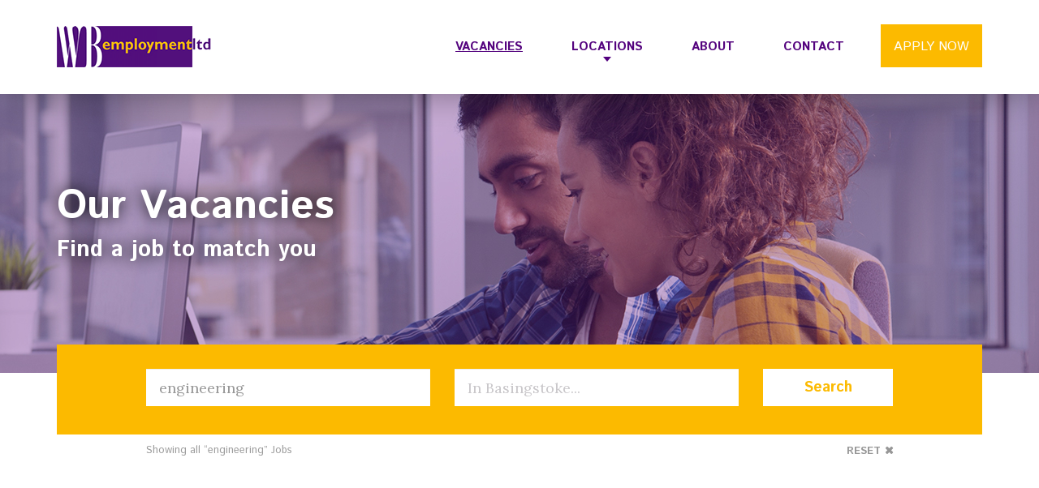

--- FILE ---
content_type: text/html; charset=UTF-8
request_url: https://wbemployment.co.uk/vacancies/?search_keywords=engineering
body_size: 10593
content:
<!DOCTYPE HTML>
<html lang="en">
<head>
<meta charset="utf-8">

<meta http-equiv="X-UA-Compatible" content="IE=edge">
<meta name="viewport" content="width=device-width, initial-scale=1, maximum-scale=1, user-scalable=no">
<script src="https://code.jquery.com/jquery-1.12.4.min.js" integrity="sha256-ZosEbRLbNQzLpnKIkEdrPv7lOy9C27hHQ+Xp8a4MxAQ=" crossorigin="anonymous"></script>
<script src="https://code.jquery.com/jquery-migrate-3.4.0.min.js" integrity="sha256-mBCu5+bVfYzOqpYyK4jm30ZxAZRomuErKEFJFIyrwvM=" crossorigin="anonymous"></script>
<script type="text/javascript" src="https://maxcdn.bootstrapcdn.com/bootstrap/3.3.5/js/bootstrap.min.js"></script>

<link rel="stylesheet" href="https://wbemployment.co.uk/wp-content/themes/wb-employment/css/circle.css">
<link rel="stylesheet" href="https://wbemployment.co.uk/wp-content/themes/wb-employment/css/bjqs.css">
<link rel="icon" type="image/png" href="/favicon-32x32.png" sizes="32x32">
<link rel="icon" type="image/png" href="/favicon-96x96.png" sizes="96x96">
<link rel="icon" type="image/png" href="/favicon-16x16.png" sizes="16x16">

<!-- This site is optimized with the Yoast SEO plugin v4.5 - https://yoast.com/wordpress/plugins/seo/ -->
<title>Our Vacancies - WB Employment</title>
<link rel="canonical" href="https://wbemployment.co.uk/vacancies/" />
<meta property="og:locale" content="en_GB" />
<meta property="og:type" content="article" />
<meta property="og:title" content="Our Vacancies - WB Employment" />
<meta property="og:url" content="https://wbemployment.co.uk/vacancies/" />
<meta property="og:site_name" content="WB Employment" />
<meta property="og:image" content="https://wbemployment.co.uk/wp-content/uploads/2016/02/vacancies.jpg" />
<meta property="og:image:width" content="2250" />
<meta property="og:image:height" content="516" />
<meta name="twitter:card" content="summary" />
<meta name="twitter:title" content="Our Vacancies - WB Employment" />
<meta name="twitter:image" content="https://wbemployment.co.uk/wp-content/uploads/2016/02/vacancies.jpg" />
<!-- / Yoast SEO plugin. -->

<link rel='dns-prefetch' href='//ws.sharethis.com' />
<link rel='dns-prefetch' href='//maps.googleapis.com' />
<link rel='dns-prefetch' href='//ajax.googleapis.com' />
<link rel='dns-prefetch' href='//s.w.org' />
		<script type="text/javascript">
			window._wpemojiSettings = {"baseUrl":"https:\/\/s.w.org\/images\/core\/emoji\/11.2.0\/72x72\/","ext":".png","svgUrl":"https:\/\/s.w.org\/images\/core\/emoji\/11.2.0\/svg\/","svgExt":".svg","source":{"concatemoji":"https:\/\/wbemployment.co.uk\/wp-includes\/js\/wp-emoji-release.min.js?ver=5.1.21"}};
			!function(e,a,t){var n,r,o,i=a.createElement("canvas"),p=i.getContext&&i.getContext("2d");function s(e,t){var a=String.fromCharCode;p.clearRect(0,0,i.width,i.height),p.fillText(a.apply(this,e),0,0);e=i.toDataURL();return p.clearRect(0,0,i.width,i.height),p.fillText(a.apply(this,t),0,0),e===i.toDataURL()}function c(e){var t=a.createElement("script");t.src=e,t.defer=t.type="text/javascript",a.getElementsByTagName("head")[0].appendChild(t)}for(o=Array("flag","emoji"),t.supports={everything:!0,everythingExceptFlag:!0},r=0;r<o.length;r++)t.supports[o[r]]=function(e){if(!p||!p.fillText)return!1;switch(p.textBaseline="top",p.font="600 32px Arial",e){case"flag":return s([55356,56826,55356,56819],[55356,56826,8203,55356,56819])?!1:!s([55356,57332,56128,56423,56128,56418,56128,56421,56128,56430,56128,56423,56128,56447],[55356,57332,8203,56128,56423,8203,56128,56418,8203,56128,56421,8203,56128,56430,8203,56128,56423,8203,56128,56447]);case"emoji":return!s([55358,56760,9792,65039],[55358,56760,8203,9792,65039])}return!1}(o[r]),t.supports.everything=t.supports.everything&&t.supports[o[r]],"flag"!==o[r]&&(t.supports.everythingExceptFlag=t.supports.everythingExceptFlag&&t.supports[o[r]]);t.supports.everythingExceptFlag=t.supports.everythingExceptFlag&&!t.supports.flag,t.DOMReady=!1,t.readyCallback=function(){t.DOMReady=!0},t.supports.everything||(n=function(){t.readyCallback()},a.addEventListener?(a.addEventListener("DOMContentLoaded",n,!1),e.addEventListener("load",n,!1)):(e.attachEvent("onload",n),a.attachEvent("onreadystatechange",function(){"complete"===a.readyState&&t.readyCallback()})),(n=t.source||{}).concatemoji?c(n.concatemoji):n.wpemoji&&n.twemoji&&(c(n.twemoji),c(n.wpemoji)))}(window,document,window._wpemojiSettings);
		</script>
		<style type="text/css">
img.wp-smiley,
img.emoji {
	display: inline !important;
	border: none !important;
	box-shadow: none !important;
	height: 1em !important;
	width: 1em !important;
	margin: 0 .07em !important;
	vertical-align: -0.1em !important;
	background: none !important;
	padding: 0 !important;
}
</style>
	<link rel='stylesheet' id='wp-block-library-css'  href='https://wbemployment.co.uk/wp-includes/css/dist/block-library/style.min.css?ver=5.1.21' type='text/css' media='all' />
<link rel='stylesheet' id='page-list-style-css'  href='https://wbemployment.co.uk/wp-content/plugins/sitemap/css/page-list.css?ver=4.3' type='text/css' media='all' />
<link rel='stylesheet' id='job-alerts-frontend-css'  href='https://wbemployment.co.uk/wp-content/plugins/wp-job-manager-alerts/assets/css/frontend.css?ver=5.1.21' type='text/css' media='all' />
<link rel='stylesheet' id='jquery-ui-css'  href='//ajax.googleapis.com/ajax/libs/jqueryui/1.8.21/themes/smoothness/jquery-ui.css?ver=1.0' type='text/css' media='' />
<link rel='stylesheet' id='jm-application-deadline-css'  href='https://wbemployment.co.uk/wp-content/plugins/wp-job-manager-application-deadline/assets/css/frontend.css?ver=1.0' type='text/css' media='' />
<link rel='stylesheet' id='wp-job-manager-applications-frontend-css'  href='https://wbemployment.co.uk/wp-content/plugins/wp-job-manager-applications/assets/css/frontend.css?ver=5.1.21' type='text/css' media='all' />
<link rel='stylesheet' id='wp-job-manager-bookmarks-frontend-css'  href='https://wbemployment.co.uk/wp-content/plugins/wp-job-manager-bookmarks/assets/css/frontend.css?ver=5.1.21' type='text/css' media='all' />
<link rel='stylesheet' id='wp-job-manager-resume-frontend-css'  href='https://wbemployment.co.uk/wp-content/plugins/wp-job-manager-resumes/assets/css/frontend.css?ver=5.1.21' type='text/css' media='all' />
<link rel='stylesheet' id='wp-job-manager-tags-frontend-css'  href='https://wbemployment.co.uk/wp-content/plugins/wp-job-manager-tags/assets/css/style.css?ver=5.1.21' type='text/css' media='all' />
<link rel='stylesheet' id='chosen-css'  href='https://wbemployment.co.uk/wp-content/plugins/wp-job-manager/assets/css/chosen.css?ver=5.1.21' type='text/css' media='all' />
<link rel='stylesheet' id='wp-job-manager-frontend-css'  href='https://wbemployment.co.uk/wp-content/plugins/wp-job-manager/assets/css/frontend.css?ver=5.1.21' type='text/css' media='all' />
<link rel='stylesheet' id='wpjm-extended-location-css'  href='https://wbemployment.co.uk/wp-content/plugins/wp-job-manager-extended-location/assets/css/wp-job-manager-extended-location.css?ver=5.1.21' type='text/css' media='all' />
<link rel='stylesheet' id='bootstrap-css-css'  href='https://wbemployment.co.uk/wp-content/themes/wb-employment/css/bootstrap.min.css?ver=5.1.21' type='text/css' media='all' />
<link rel='stylesheet' id='style-css-css'  href='https://wbemployment.co.uk/wp-content/themes/wb-employment/style.css?ver=5.1.21' type='text/css' media='all' />
<link rel='stylesheet' id='font-awesome-css'  href='https://wbemployment.co.uk/wp-content/plugins/types/library/toolset/toolset-common/res/lib/font-awesome/css/font-awesome.min.css?ver=4.4.0' type='text/css' media='all' />
<link rel='stylesheet' id='cpsh-shortcodes-css'  href='https://wbemployment.co.uk/wp-content/plugins/column-shortcodes/assets/css/shortcodes.css?ver=0.6.9' type='text/css' media='all' />
<script type='text/javascript' src='https://ws.sharethis.com/button/st_insights.js?publisher=4d48b7c5-0ae3-43d4-bfbe-3ff8c17a8ae6&#038;product=simpleshare' id='st_insights_js'></script id='st_insights_js'>
<script type='text/javascript' src='https://wbemployment.co.uk/wp-includes/js/jquery/jquery.js?ver=1.12.4'></script>
<script type='text/javascript' src='https://wbemployment.co.uk/wp-includes/js/jquery/jquery-migrate.min.js?ver=1.4.1'></script>
<script type='text/javascript' src='//maps.googleapis.com/maps/api/js?v=3.exp&#038;libraries=places&#038;sensor=false&#038;ver=5.1.21'></script>
<script type='text/javascript' src='https://wbemployment.co.uk/wp-content/plugins/wp-job-manager-extended-location/assets/js/geo-tag-text.js?ver=2.1.0'></script>
<script type='text/javascript' src='https://wbemployment.co.uk/wp-content/plugins/wp-job-manager-extended-location/assets/js/mapify.js?ver=2.1.0'></script>
<script type='text/javascript' src='https://wbemployment.co.uk/wp-content/themes/wb-employment/js/respond.js?ver=5.1.21'></script>
<link rel='https://api.w.org/' href='https://wbemployment.co.uk/wp-json/' />
<link rel="EditURI" type="application/rsd+xml" title="RSD" href="https://wbemployment.co.uk/xmlrpc.php?rsd" />
<link rel="wlwmanifest" type="application/wlwmanifest+xml" href="https://wbemployment.co.uk/wp-includes/wlwmanifest.xml" /> 
<meta name="generator" content="WordPress 5.1.21" />
<link rel='shortlink' href='https://wbemployment.co.uk/?p=7' />
<link rel="alternate" type="application/json+oembed" href="https://wbemployment.co.uk/wp-json/oembed/1.0/embed?url=https%3A%2F%2Fwbemployment.co.uk%2Fvacancies%2F" />
<link rel="alternate" type="text/xml+oembed" href="https://wbemployment.co.uk/wp-json/oembed/1.0/embed?url=https%3A%2F%2Fwbemployment.co.uk%2Fvacancies%2F&#038;format=xml" />
<script>(function(d, s, id){
                 var js, fjs = d.getElementsByTagName(s)[0];
                 if (d.getElementById(id)) {return;}
                 js = d.createElement(s); js.id = id;
                 js.src = "//connect.facebook.net/en_US/sdk.js#xfbml=1&version=v2.6";
                 fjs.parentNode.insertBefore(js, fjs);
               }(document, 'script', 'facebook-jssdk'));</script><style type="text/css">	.ssba {
									padding: 10px;
									
									
									
								}
								.ssba img
								{
									width: 47px !important;
									padding: 6px;
									border:  0;
									box-shadow: none !important;
									display: inline !important;
									vertical-align: middle;
								}
								.ssba, .ssba a
								{
									text-decoration:none;
									border:0;
									background: none;
									
									font-size: 	48px;
									
									font-weight: bold;
								}
								</style><script src='https://www.google.com/recaptcha/api.js' async defer></script>		<style type="text/css">.recentcomments a{display:inline !important;padding:0 !important;margin:0 !important;}</style>
		
<meta name="google-site-verification" content="G3FEkiop1NxMq0AzYep9AvGQS48O8LZzUslHfeUOwm4" />
<script>
  (function(i,s,o,g,r,a,m){i['GoogleAnalyticsObject']=r;i[r]=i[r]||function(){
  (i[r].q=i[r].q||[]).push(arguments)},i[r].l=1*new Date();a=s.createElement(o),
  m=s.getElementsByTagName(o)[0];a.async=1;a.src=g;m.parentNode.insertBefore(a,m)
  })(window,document,'script','//www.google-analytics.com/analytics.js','ga');
 
  ga('create', 'UA-8932609-9', 'auto');
  ga('send', 'pageview');
 
</script>
</head>
<body class="page-template page-template-page-templates page-template-vacancies page-template-page-templatesvacancies-php page page-id-7 wb-employment" onload="if(typeof(init)=='function')init();">
    
    <!-- Hotjar Tracking Code for http://wbemployment.co.uk/ -->
<script>
    (function(h,o,t,j,a,r){
        h.hj=h.hj||function(){(h.hj.q=h.hj.q||[]).push(arguments)};
        h._hjSettings={hjid:190108,hjsv:5};
        a=o.getElementsByTagName('head')[0];
        r=o.createElement('script');r.async=1;
        r.src=t+h._hjSettings.hjid+j+h._hjSettings.hjsv;
        a.appendChild(r);
    })(window,document,'//static.hotjar.com/c/hotjar-','.js?sv=');
</script>

<!-- Google Tag Manager -->
<noscript><iframe src="//www.googletagmanager.com/ns.html?id=GTM-MPHB87"
height="0" width="0" style="display:none;visibility:hidden"></iframe></noscript>
<script>(function(w,d,s,l,i){w[l]=w[l]||[];w[l].push({'gtm.start':
new Date().getTime(),event:'gtm.js'});var f=d.getElementsByTagName(s)[0],
j=d.createElement(s),dl=l!='dataLayer'?'&l='+l:'';j.async=true;j.src=
'//www.googletagmanager.com/gtm.js?id='+i+dl;f.parentNode.insertBefore(j,f);
})(window,document,'script','dataLayer','GTM-MPHB87');</script>
<!-- End Google Tag Manager -->

<nav class="navbar white-bg navbar-fixed-top">
  <div class="container">
    <!-- Brand and toggle get grouped for better mobile display -->
    <div class="navbar-header">
      <button type="button" class="navbar-toggle collapsed" data-toggle="collapse" data-target="#bs-example-navbar-collapse-1" aria-expanded="false">
        <span class="sr-only">Toggle navigation</span>
        <span class="icon-bar"></span>
        <span class="icon-bar"></span>
        <span class="icon-bar"></span>
      </button>
      <a class="navbar-brand" href="https://wbemployment.co.uk/"></a>
    </div>

    <!-- Collect the nav links, forms, and other content for toggling -->
    <div class="collapse navbar-collapse" id="bs-example-navbar-collapse-1">
      <a href="#" class="upload_cv" data-toggle="modal" data-target="#uploadModal">Apply Now</a>
      <ul class="navbar-nav navbar-right">
        <li id="menu-item-18" class="menu-item menu-item-type-post_type menu-item-object-page current-menu-item page_item page-item-7 current_page_item menu-item-18"><a href="https://wbemployment.co.uk/vacancies/" aria-current="page">Vacancies</a></li>
<li id="menu-item-17" class="menu-item menu-item-type-post_type menu-item-object-page menu-item-has-children menu-item-17"><a href="https://wbemployment.co.uk/locations/">Locations</a>
<ul class="sub-menu">
	<li id="menu-item-201" class="menu-item menu-item-type-post_type menu-item-object-page menu-item-201"><a href="https://wbemployment.co.uk/locations/bristol/">Bristol Office</a></li>
	<li id="menu-item-200" class="menu-item menu-item-type-post_type menu-item-object-page menu-item-200"><a href="https://wbemployment.co.uk/locations/plymouth/">Plymouth Office</a></li>
	<li id="menu-item-202" class="menu-item menu-item-type-post_type menu-item-object-page menu-item-202"><a href="https://wbemployment.co.uk/locations/exeter/">Exeter Office</a></li>
	<li id="menu-item-203" class="menu-item menu-item-type-post_type menu-item-object-page menu-item-203"><a href="https://wbemployment.co.uk/locations/basingstoke/">Basingstoke Office</a></li>
	<li id="menu-item-4944" class="menu-item menu-item-type-post_type menu-item-object-page menu-item-4944"><a href="https://wbemployment.co.uk/locations/newport/">Newport Office</a></li>
</ul>
</li>
<li id="menu-item-16" class="menu-item menu-item-type-post_type menu-item-object-page menu-item-16"><a href="https://wbemployment.co.uk/about/">About</a></li>
<li id="menu-item-15" class="menu-item menu-item-type-post_type menu-item-object-page menu-item-15"><a href="https://wbemployment.co.uk/contact/">Contact</a></li>
      </ul>
      
    </div><!-- /.navbar-collapse -->
  </div><!-- /.container -->
</nav>

<script>
$(document).ready(function(){
    scrolling = function() {
        var scroll = $(window).scrollTop();

        if (scroll >= 130) {
            $(".navbar").addClass("scrolling");
        } else {
            $(".navbar").removeClass("scrolling");
        }
    }
    $(window).scroll(scrolling);
    $(document).ready(scrolling); 
});
</script>

<!-- Upload CV Modal -->
<div id="uploadModal" class="modal fade">
  <div class="modal-dialog">
    <div class="modal-content">
        <div class="modal-body">
			<a class="uploadExeter" target="_blank" href="https://wbemployment.q-track.co.uk/capture/index?formName=ApplicationFormExeterPart1&version=1">Exeter</a>
			<a class="uploadNewport" target="_blank" href="https://wbemployment.q-track.co.uk/capture/index?formName=ApplicationForm-NewportPart2&version=1">Newport</a>
			<a class="uploadBristol" target="_blank" href="https://wbemployment.q-track.co.uk/capture/index?formName=ApplicationFormBristolPart1&version=1">Bristol</a>
			<a class="uploadExeter">Gloucester (Coming Soon)</a>
			<a class="uploadPlymouth" target="_blank" href="https://wbemployment.q-track.co.uk/capture/index?formName=ApplicationFormPlymouthPart1&version=1">Plymouth</a>
            <a class="closes " data-toggle="modal" data-target="#uploadModal"></a> 
        </div>
    </div>
  </div>
</div>

<!-- CV Modal Thank you -->
<div id="cvthanksModal" class="modal fade">
  <div class="modal-dialog modal-lg">
    <div class="modal-content">
        <div class="modal-body">
            <a class="closes " data-toggle="modal" data-target="#cvthanksModal"></a>
            <img src="https://wbemployment.co.uk/wp-content/themes/wb-employment/images/brand.png" class="center-block" />
            <div class="hero">
                <div class="hero_alignment">
                    <h1 class="text-center">Thank you for your CV submission</h1>
                </div>
            </div>
            <div class="message">A member of our team will be in touch as soon as possible</div>
            <h3 class="text-center">In the meantime why don't you get in touch with an area specialist</h3>
            <div class="container">
            <a href="/locations/bristol/">
            <div class="col-md-3" style="background-image:linear-gradient(to bottom, rgba(0, 0, 0, 0.2), rgba(0, 0, 0, 0.2)), url(http://52.49.201.230/wp-content/uploads/2016/02/bristol.jpg); background-size: cover;">
                <h4 class="text-center">Bristol</h4>
            </div>
            </a>
            <a href="/locations/plymouth/">
            <div class="col-md-3" style="background-image:linear-gradient(to bottom, rgba(0, 0, 0, 0.2), rgba(0, 0, 0, 0.2)), url(http://52.49.201.230/wp-content/uploads/2016/02/ebbw_vale.jpg); background-size: cover;">
                <h4 class="text-center">Plymouth</h4>
            </div>
            </a>
            <a href="/locations/exeter/">
            <div class="col-md-3" style="background-image:linear-gradient(to bottom, rgba(0, 0, 0, 0.2), rgba(0, 0, 0, 0.2)), url(http://52.49.201.230/wp-content/uploads/2016/02/exeter.jpg); background-size: cover;">
                <h4 class="text-center">Exeter</h4>
            </div>
            </a>
            <a href="/locations/basingstoke/">
            <div class="col-md-3" style="background-image:linear-gradient(to bottom, rgba(0, 0, 0, 0.2), rgba(0, 0, 0, 0.2)), url(http://52.49.201.230/wp-content/uploads/2016/02/basingstoke.jpg); background-size: cover;">
                <h4 class="text-center">Basingstoke</h4>
            </div>
            </a>
            </div>
            <div class="row social-sec">
                <h4 class="text-center">Get noticed, follow us on social media</h4>
            </div>
        </div>
    </div>
  </div>
</div>

<!-- Contact Modal Thank you -->
<div id="contactthanksModal" class="modal fade">
  <div class="modal-dialog modal-lg">
    <div class="modal-content">
        <div class="modal-body">
            <a class="closes " data-toggle="modal" data-target="#cvthanksModal"></a>
            <img src="https://wbemployment.co.uk/wp-content/themes/wb-employment/images/brand.png" class="center-block" />
            <div class="hero">
                <div class="hero_alignment">
                    <h1 class="text-center">Thank you for your CV submission</h1>
                </div>
            </div>
            <div class="message">A member of our team will be in touch as soon as possible</div>
            <h3 class="text-center">In the meantime why don't you get in touch with an area specialist</h3>
            <div class="container">
            <a href="/locations/bristol/">
            <div class="col-md-3" style="background-image:linear-gradient(to bottom, rgba(0, 0, 0, 0.2), rgba(0, 0, 0, 0.2)), url(http://52.49.201.230/wp-content/uploads/2016/02/bristol.jpg); background-size: cover;">
                <h4 class="text-center">Bristol</h4>
            </div>
            </a>
            <a href="/locations/plymouth/">
            <div class="col-md-3" style="background-image:linear-gradient(to bottom, rgba(0, 0, 0, 0.2), rgba(0, 0, 0, 0.2)), url(http://52.49.201.230/wp-content/uploads/2016/02/ebbw_vale.jpg); background-size: cover;">
                <h4 class="text-center">Plymouth</h4>
            </div>
            </a>
            <a href="/locations/exeter/">
            <div class="col-md-3" style="background-image:linear-gradient(to bottom, rgba(0, 0, 0, 0.2), rgba(0, 0, 0, 0.2)), url(http://52.49.201.230/wp-content/uploads/2016/02/exeter.jpg); background-size: cover;">
                <h4 class="text-center">Exeter</h4>
            </div>
            </a>
            <a href="/locations/basingstoke/">
            <div class="col-md-3" style="background-image:linear-gradient(to bottom, rgba(0, 0, 0, 0.2), rgba(0, 0, 0, 0.2)), url(http://52.49.201.230/wp-content/uploads/2016/02/basingstoke.jpg); background-size: cover;">
                <h4 class="text-center">Basingstoke</h4>
            </div>
            </a>
            </div>
            <div class="row social-sec">
                <h4 class="text-center">Get noticed, follow us on social media</h4>
            </div>
        </div>
    </div>
  </div>
</div>

<!-- Submit Vacancy Modal -->
<div id="vacancyModal" class="modal fade" role="dialog" data-keyboard="false" data-backdrop="static">
  <div class="modal-dialog modal-lg">

    <!-- Modal content-->
    <div class="modal-content">
      <div class="modal-header">
        <button type="button" class="close" data-dismiss="modal">&times;</button>
        <h4 class="modal-title">Register a vacancy, today!</h4>
      </div>
      <div class="modal-body">
        
                <div class='gf_browser_chrome gform_wrapper' id='gform_wrapper_2' ><a id='gf_2' class='gform_anchor' ></a><form method='post' enctype='multipart/form-data' target='gform_ajax_frame_2' id='gform_2'  action='/vacancies/?search_keywords=engineering#gf_2'>
                        <div class='gform_body'><ul id='gform_fields_2' class='gform_fields top_label form_sublabel_below description_below'>
                            </ul></div>
        <div class='gform_footer top_label'> <input type='submit' id='gform_submit_button_2' class='gform_button button' value='Submit' tabindex='1' onclick='if(window["gf_submitting_2"]){return false;}  window["gf_submitting_2"]=true;  ' /> <input type='hidden' name='gform_ajax' value='form_id=2&amp;title=&amp;description=&amp;tabindex=1' />
            <input type='hidden' class='gform_hidden' name='is_submit_2' value='1' />
            <input type='hidden' class='gform_hidden' name='gform_submit' value='2' />
            
            <input type='hidden' class='gform_hidden' name='gform_unique_id' value='' />
            <input type='hidden' class='gform_hidden' name='state_2' value='WyJbXSIsImUwYzgzOWJiZjg1OTNlOWIxMTg5NDkyYzI0YzIyMTM0Il0=' />
            <input type='hidden' class='gform_hidden' name='gform_target_page_number_2' id='gform_target_page_number_2' value='0' />
            <input type='hidden' class='gform_hidden' name='gform_source_page_number_2' id='gform_source_page_number_2' value='1' />
            <input type='hidden' name='gform_field_values' value='' />
            
        </div>
                        </form>
                        </div>
                <iframe style='display:none;width:0px;height:0px;' src='about:blank' name='gform_ajax_frame_2' id='gform_ajax_frame_2'></iframe>
                <script type='text/javascript'>jQuery(document).ready(function($){gformInitSpinner( 2, 'https://wbemployment.co.uk/wp-content/plugins/gravityforms/images/spinner.gif' );jQuery('#gform_ajax_frame_2').load( function(){var contents = jQuery(this).contents().find('*').html();var is_postback = contents.indexOf('GF_AJAX_POSTBACK') >= 0;if(!is_postback){return;}var form_content = jQuery(this).contents().find('#gform_wrapper_2');var is_confirmation = jQuery(this).contents().find('#gform_confirmation_wrapper_2').length > 0;var is_redirect = contents.indexOf('gformRedirect(){') >= 0;var is_form = form_content.length > 0 && ! is_redirect && ! is_confirmation;if(is_form){jQuery('#gform_wrapper_2').html(form_content.html());setTimeout( function() { /* delay the scroll by 50 milliseconds to fix a bug in chrome */ jQuery(document).scrollTop(jQuery('#gform_wrapper_2').offset().top); }, 50 );if(window['gformInitDatepicker']) {gformInitDatepicker();}if(window['gformInitPriceFields']) {gformInitPriceFields();}var current_page = jQuery('#gform_source_page_number_2').val();gformInitSpinner( 2, 'https://wbemployment.co.uk/wp-content/plugins/gravityforms/images/spinner.gif' );jQuery(document).trigger('gform_page_loaded', [2, current_page]);window['gf_submitting_2'] = false;}else if(!is_redirect){var confirmation_content = jQuery(this).contents().find('#gforms_confirmation_message_2').html();if(!confirmation_content){confirmation_content = contents;}setTimeout(function(){jQuery('#gform_wrapper_2').replaceWith('<' + 'div id=\'gforms_confirmation_message_2\' class=\'gform_confirmation_message_2 gforms_confirmation_message\'' + '>' + confirmation_content + '<' + '/div' + '>');jQuery(document).scrollTop(jQuery('#gforms_confirmation_message_2').offset().top);jQuery(document).trigger('gform_confirmation_loaded', [2]);window['gf_submitting_2'] = false;}, 50);}else{jQuery('#gform_2').append(contents);if(window['gformRedirect']) {gformRedirect();}}jQuery(document).trigger('gform_post_render', [2, current_page]);} );} );</script><script type='text/javascript'> jQuery(document).ready(function(){jQuery(document).trigger('gform_post_render', [2, 1]) } ); </script>      </div>
      <div class="modal-footer">
        <button type="button" class="btn btn-default" data-dismiss="modal">Close</button>
      </div>
    </div>

  </div>
</div>

<div class="container-fluid">



<div class="row hero" style="background-image:url(https://wbemployment.co.uk/wp-content/uploads/2016/02/vacancies.jpg);">
        <div class="hero_alignment">
            <div class="container">
                
                    <h1>Our Vacancies</h1>
                    <h2>Find a job to match you</h2>
                    
            </div>
        </div>
</div>



<div class="row content vacancies-inner">
    <div class="container">

    <div class="job_listings" data-location="" data-keywords="engineering" data-show_filters="true" data-show_pagination="true" data-per_page="6" data-orderby="featured" data-order="DESC" data-categories="" >

<div class="grey">

<form class="job_filters form-inline" role="form">
	
	<div class="search_jobs">
		
		<div class="_container">

			<div class="col-md-4 col-md-offset-1 col-xs-12" id="search_keywords">
				<label for="search_keywords">Enter Skills or Job Title...</label>
				<input type="text" name="search_keywords" class="form-control input-lg" id="search_keywords" placeholder="Enter Skills or Job Title..." value="engineering" />
			</div>

			<div class="col-md-4 col-xs-12" id="search_location">
				<label for="search_location">In London...</label>
				<input type="text" class="form-control input-lg" name="search_location" id="search_location" placeholder="In Basingstoke..." value="" />
			</div>
                    <div class="col-md-2 col-xs-12">
                        <button class="input-lg btn-block" name="submit_form" id="submit_form">Search</button>
                    </div>

			
				<div class="filter_wide filter_by_tag">Filter by tag: <span class="filter_by_tag_cloud"></span></div>		</div>
	</div>

	    <ul class="job_types">
        <div class="container">
                    <li><label for="job_type_ad-hoc" class="ad-hoc"><input type="checkbox" name="filter_job_type[]" value="ad-hoc"  checked='checked' id="job_type_ad-hoc" /> Ad-hoc</label></li>
                    <li><label for="job_type_christmas-temp" class="christmas-temp"><input type="checkbox" name="filter_job_type[]" value="christmas-temp"  checked='checked' id="job_type_christmas-temp" /> Christmas Temp</label></li>
                    <li><label for="job_type_contract-full-time" class="contract-full-time"><input type="checkbox" name="filter_job_type[]" value="contract-full-time"  checked='checked' id="job_type_contract-full-time" /> Contract, Full Time</label></li>
                    <li><label for="job_type_freelance" class="freelance"><input type="checkbox" name="filter_job_type[]" value="freelance"  checked='checked' id="job_type_freelance" /> Freelance</label></li>
                    <li><label for="job_type_full-time" class="full-time"><input type="checkbox" name="filter_job_type[]" value="full-time"  checked='checked' id="job_type_full-time" /> Full Time</label></li>
                    <li><label for="job_type_internal" class="internal"><input type="checkbox" name="filter_job_type[]" value="internal"  checked='checked' id="job_type_internal" /> Internal</label></li>
                    <li><label for="job_type_internship" class="internship"><input type="checkbox" name="filter_job_type[]" value="internship"  checked='checked' id="job_type_internship" /> Internship</label></li>
                    <li><label for="job_type_part-time" class="part-time"><input type="checkbox" name="filter_job_type[]" value="part-time"  checked='checked' id="job_type_part-time" /> Part Time</label></li>
                    <li><label for="job_type_permanent-full-time" class="permanent-full-time"><input type="checkbox" name="filter_job_type[]" value="permanent-full-time"  checked='checked' id="job_type_permanent-full-time" /> Permanent, Full Time</label></li>
                    <li><label for="job_type_permanent-part-time" class="permanent-part-time"><input type="checkbox" name="filter_job_type[]" value="permanent-part-time"  checked='checked' id="job_type_permanent-part-time" /> Permanent, Part Time</label></li>
                    <li><label for="job_type_placement-full-time" class="placement-full-time"><input type="checkbox" name="filter_job_type[]" value="placement-full-time"  checked='checked' id="job_type_placement-full-time" /> Placement, Full Time</label></li>
                    <li><label for="job_type_seasonal-full-time" class="seasonal-full-time"><input type="checkbox" name="filter_job_type[]" value="seasonal-full-time"  checked='checked' id="job_type_seasonal-full-time" /> Seasonal, Full Time</label></li>
                    <li><label for="job_type_temporary" class="temporary"><input type="checkbox" name="filter_job_type[]" value="temporary"  checked='checked' id="job_type_temporary" /> Temporary</label></li>
                    <li><label for="job_type_temporary-to-permanent" class="temporary-to-permanent"><input type="checkbox" name="filter_job_type[]" value="temporary-to-permanent"  checked='checked' id="job_type_temporary-to-permanent" /> Temporary to Permanent</label></li>
                    <li><label for="job_type_temporary-full-time" class="temporary-full-time"><input type="checkbox" name="filter_job_type[]" value="temporary-full-time"  checked='checked' id="job_type_temporary-full-time" /> Temporary, Full Time</label></li>
                    <li><label for="job_type_temporary-on-a-daily-basis" class="temporary-on-a-daily-basis"><input type="checkbox" name="filter_job_type[]" value="temporary-on-a-daily-basis"  checked='checked' id="job_type_temporary-on-a-daily-basis" /> Temporary, On a daily basis</label></li>
                    <li><label for="job_type_temporary-part-time" class="temporary-part-time"><input type="checkbox" name="filter_job_type[]" value="temporary-part-time"  checked='checked' id="job_type_temporary-part-time" /> Temporary, Part Time</label></li>
                </div>
    </ul>
    <div class="container">
    <input type="hidden" name="filter_job_type[]" value="" />
        </div>
<div class="showing_jobs"></div></form>

    
</div>

<noscript>Your browser does not support JavaScript, or it is disabled. JavaScript must be enabled in order to view listings.</noscript>
<ul class="job_listings"></ul></div>
        </div>
    
</div>



<div class="row ">
    <div class="container upload-your-cv-row">
        <div class="upload-your-cv"><p>Can't find a job that matches your skills? We'll find it for you.</p>
        <a href="#" class="btn blue" data-toggle="collapse" data-target="#uploadModal">Upload your CV</a>
        </div>
    </div>
</div>


<div class="row locations">
    <div class="container">
        <div class="_row">
            <ul class="pictures">
                                
                    <li class="col-md-3 col-sm-6 col-xs-12" style="background-image:url(https://wbemployment.co.uk/wp-content/uploads/2016/02/bristol.jpg);"><a href="https://wbemployment.co.uk/locations/bristol/"><span>Bristol</span></a></li>
                    
                                        
                    <li class="col-md-3 col-sm-6 col-xs-12" style="background-image:url(https://wbemployment.co.uk/wp-content/uploads/2016/02/AdobeStock_25782707-e1497544452763.jpeg);"><a href="https://wbemployment.co.uk/locations/plymouth/"><span>Plymouth</span></a></li>
                    
                                        
                    <li class="col-md-3 col-sm-6 col-xs-12" style="background-image:url(https://wbemployment.co.uk/wp-content/uploads/2016/02/exeter.jpg);"><a href="https://wbemployment.co.uk/locations/exeter/"><span>Exeter</span></a></li>
                    
                                        
                    <li class="col-md-3 col-sm-6 col-xs-12" style="background-image:url(https://wbemployment.co.uk/wp-content/uploads/2016/02/basingstoke.jpg);"><a href="https://wbemployment.co.uk/locations/basingstoke/"><span>Basingstoke</span></a></li>
                    
                                        
                    <li class="col-md-3 col-sm-6 col-xs-12" style="background-image:url(https://wbemployment.co.uk/wp-content/uploads/2019/03/Newport-wales-1.jpg);"><a href="https://wbemployment.co.uk/locations/newport/"><span>Newport</span></a></li>
                    
                                </ul>
            <div class="find-us">Find us in a location near you</div>
        </div>
    </div>
    
</div>




<div class="row blog-items">
    <div class="container">
				        			<div class="col-md-4 blog-item" style="background-image: linear-gradient(to bottom, rgba(102, 109, 112, 0.8), rgba(102, 109, 112, 0.8)), url(''), linear-gradient(to bottom, rgba(102, 109, 112, 1), rgba(102, 109, 112, 1));">
				<!-- Display the Title as a link to the Post's permalink. -->
                                <div class="blogs_alignment">
                                    <div class="blogs_copy">
                                            <h5>parcel sorter</h5>
                                            <div class="entry">
                                                <p><p>WB Employment are recruiting for one of the UK’s leading freight forwarding companies based in Yate, BS37. We are looking to recruit full time&#8230;</p>
</p>
                                                <a href="https://wbemployment.co.uk/2021/04/29/parcel-sorter/">Continue reading</a>
                                            </div>
                                    </div>
                                </div>
			</div> <!-- closes the first div box -->
		        			<div class="col-md-4 blog-item" style="background-image: linear-gradient(to bottom, rgba(102, 109, 112, 0.8), rgba(102, 109, 112, 0.8)), url(''), linear-gradient(to bottom, rgba(102, 109, 112, 1), rgba(102, 109, 112, 1));">
				<!-- Display the Title as a link to the Post's permalink. -->
                                <div class="blogs_alignment">
                                    <div class="blogs_copy">
                                            <h5>order picker</h5>
                                            <div class="entry">
                                                <p><p>WB Employment are happy to announce that we are working with a well established client based in Severn Beach bs35. We are currently recruiting&#8230;</p>
</p>
                                                <a href="https://wbemployment.co.uk/2021/04/29/order-picker/">Continue reading</a>
                                            </div>
                                    </div>
                                </div>
			</div> <!-- closes the first div box -->
		        			<div class="col-md-4 blog-item" style="background-image: linear-gradient(to bottom, rgba(102, 109, 112, 0.8), rgba(102, 109, 112, 0.8)), url(''), linear-gradient(to bottom, rgba(102, 109, 112, 1), rgba(102, 109, 112, 1));">
				<!-- Display the Title as a link to the Post's permalink. -->
                                <div class="blogs_alignment">
                                    <div class="blogs_copy">
                                            <h5>Mail Sorters</h5>
                                            <div class="entry">
                                                <p><p>WB Employment are urgently looking for 20 Mail Sorters at Royal Mail to join us from 21st November until 15th January on a full&#8230;</p>
</p>
                                                <a href="https://wbemployment.co.uk/2016/10/27/mail-sorters/">Continue reading</a>
                                            </div>
                                    </div>
                                </div>
			</div> <!-- closes the first div box -->
		    </div>
</div>

<div class="row footer_links">
    <div class="container">
            <div class="col-md-8 footer_nav">
                <li id="menu-item-370" class="menu-item menu-item-type-custom menu-item-object-custom menu-item-370"><a target="_blank" href="/wp-content/uploads/2016/03/WB-Blank-Timesheet.pdf">Timesheet</a></li>
<li id="menu-item-27" class="menu-item menu-item-type-post_type menu-item-object-page menu-item-27"><a href="https://wbemployment.co.uk/sitemap/">Sitemap</a></li>
<li id="menu-item-29" class="menu-item menu-item-type-post_type menu-item-object-page current-menu-item page_item page-item-7 current_page_item menu-item-29"><a href="https://wbemployment.co.uk/vacancies/" aria-current="page">Vacancies</a></li>
<li id="menu-item-26" class="menu-item menu-item-type-post_type menu-item-object-page menu-item-26"><a href="https://wbemployment.co.uk/blog/">Blog</a></li>
<li id="menu-item-25" class="menu-item menu-item-type-post_type menu-item-object-page menu-item-25"><a href="https://wbemployment.co.uk/legal/">Legal</a></li>
<li id="menu-item-28" class="menu-item menu-item-type-post_type menu-item-object-page menu-item-28"><a href="https://wbemployment.co.uk/contact/">Contact</a></li>
            </div>
            <!--<div class="col-md-4 col-xs-12 right_links">
                  <a href="#" target="_blank" class="footer_li"></a> 
                  <a href="#" target="_blank" class="footer_fb"></a> 
                  <a href="#" target="_blank" class="footer_tw"></a> 
                  <a href="https://plus.google.com/110408302299662320971" target="_blank" class="footer_gplus"></a>
            </div>-->
    </div>
</div>

<div class="row generator">
    <div class="container">
        <div class="row">
            <div class="col-md-8">
                <p class="text-left">Copyright &copy; 2026 WB EMPLOYMENT LTD</p>
            </div>
            <div class="col-md-4 right_links">
                <p class="text-right"><a href="http://www.wave-digital.co.uk" rel="nofollow">Website design &amp; development by Wave</a></p>
            </div>
        </div>
    </div>
</div>

</div> <!-- End of Container Fluid -->

<!--<a href="#" class="upload_cv" data-toggle="modal" data-target="#uploadModal"></a>-->

<script>
		// Hide Header on on scroll down
var didScroll;
var lastScrollTop = 0;
var delta = 5;
var navbarHeight = $('nav').outerHeight();

$(window).scroll(function(event){
    didScroll = true;
});

setInterval(function() {
    if (didScroll) {
        hasScrolled();
        didScroll = false;
    }
}, 250);

function hasScrolled() {
    var st = $(this).scrollTop();
    
    // Make sure they scroll more than delta
    if(Math.abs(lastScrollTop - st) <= delta)
        return;

    // If they scrolled down and are past the navbar, add class .nav-up.
    // This is necessary so you never see what is "behind" the navbar.
    if (st > lastScrollTop && st > 330){
        // Scroll Down
        $('nav').removeClass('nav-down').addClass('nav-up');
    } else {
        // Scroll Up
        if(st + $(window).height() < $(document).height()) {
            $('nav').removeClass('nav-up').addClass('nav-down');
        }
    }

    lastScrollTop = st;
}
</script>

<script>
scrolling = function() {
    var scroll = $(window).scrollTop();

    if (scroll >= 130) {
        $(".navbar-inverse").addClass("scrolling");
    } else {
        $(".navbar-inverse").removeClass("scrolling");
    }
}
$(window).scroll(scrolling);
$(document).ready(scrolling);

$( "input[type=text]" ).addClass( "form-control" );
$( "textarea" ).addClass( "form-control" );
$( "input[type=submit]" ).addClass( "btn btn-primary" );
$( ".fieldset-candidate_name label").addClass( "gfield_required" );
$( ".fieldset-candidate_email label").addClass( "gfield_required" );
$( "#online-cv" ).addClass( "form-control" );
</script>

<script>
    $('label:contains(account)').append("");
</script>

<script>
$(document).ready(function() {
    var formAction = $("form.job-manager-application-form").attr("action");
    if(formAction!==undefined){
        var queryExists = formAction.indexOf("?") > -1;
        var extraParameter = queryExists ? "&thankyou=1" : "?thankyou=1";
        $("form.job-manager-application-form").attr("action", formAction + extraParameter);
    }
});

// $("#submit-resume-form").submit(function(e){
//    e.preventDefault();
 //   $.ajax({
   //     type : 'POST',
     //   url : '/',
     //   data: $("#submit-resume-form").serialize(),
       // success : function(data){
         //   $('#uploadModal').modal("hide");
           // $('#cvthanksModal').modal("show");
           // document.location.hash = "resume-upload-complete";
//        }
//    });
// });

//$("#gform_1").submit(function(e){
  //  e.preventDefault();
    //$.ajax({
      //  type : 'POST',
        //url : '/wp-content/themes/wb-employment/resume_submit.php',
        //data: $("#gform_1").serialize(),
       // success : function(data){
         //   $('#contactthanksModal').modal("show");
           // document.location.hash = "contact-form-complete";
     //   }
  //  });
// });
</script>

<link rel='stylesheet' id='gforms_reset_css-css'  href='https://wbemployment.co.uk/wp-content/plugins/gravityforms/css/formreset.min.css?ver=1.9.17' type='text/css' media='all' />
<link rel='stylesheet' id='gforms_formsmain_css-css'  href='https://wbemployment.co.uk/wp-content/plugins/gravityforms/css/formsmain.min.css?ver=1.9.17' type='text/css' media='all' />
<link rel='stylesheet' id='gforms_ready_class_css-css'  href='https://wbemployment.co.uk/wp-content/plugins/gravityforms/css/readyclass.min.css?ver=1.9.17' type='text/css' media='all' />
<link rel='stylesheet' id='gforms_browsers_css-css'  href='https://wbemployment.co.uk/wp-content/plugins/gravityforms/css/browsers.min.css?ver=1.9.17' type='text/css' media='all' />
<script type='text/javascript' src='https://wbemployment.co.uk/wp-content/plugins/simple-share-buttons-adder/js/ssba.min.js?ver=5.1.21'></script>
<script type='text/javascript'>
/* <![CDATA[ */
var wpjmel = {"start_point":"","start_geo_lat":"51.26654","start_geo_long":"-1.0923963999999842","enable_map":"","map_elements":"#job_location, #setting-wpjmel_map_start_location","user_location":[],"file_path":"https:\/\/wbemployment.co.uk\/wp-content\/plugins\/wp-job-manager-extended-location\/.\/assets","list_geo_lat":"","list_geo_long":""};
/* ]]> */
</script>
<script type='text/javascript' src='https://wbemployment.co.uk/wp-content/plugins/wp-job-manager-extended-location/assets/js/wp-job-manager-extended-location.js?ver=2.1.0'></script>
<script type='text/javascript' src='https://wbemployment.co.uk/wp-includes/js/wp-embed.min.js?ver=5.1.21'></script>
<script type='text/javascript' src='https://wbemployment.co.uk/wp-content/plugins/gravityforms/js/jquery.json.js?ver=1.9.17'></script>
<script type='text/javascript' src='https://wbemployment.co.uk/wp-content/plugins/gravityforms/js/gravityforms.min.js?ver=1.9.17'></script>
<script type='text/javascript' src='https://wbemployment.co.uk/wp-content/plugins/wp-job-manager/assets/js/jquery-deserialize/jquery.deserialize.js?ver=1.2.1'></script>
<script type='text/javascript'>
/* <![CDATA[ */
var job_manager_chosen_multiselect_args = {"search_contains":"1"};
/* ]]> */
</script>
<script type='text/javascript' src='https://wbemployment.co.uk/wp-content/plugins/wp-job-manager/assets/js/jquery-chosen/chosen.jquery.min.js?ver=1.1.0'></script>
<script type='text/javascript'>
/* <![CDATA[ */
var job_manager_ajax_filters = {"ajax_url":"\/jm-ajax\/%%endpoint%%\/","is_rtl":"0","i18n_load_prev_listings":"Load previous listings"};
/* ]]> */
</script>
<script type='text/javascript' src='https://wbemployment.co.uk/wp-content/plugins/wp-job-manager/assets/js/ajax-filters.min.js?ver=1.25.1.1'></script>
<script type='text/javascript' src='https://wbemployment.co.uk/wp-content/plugins/wp-job-manager-tags/assets/js/tag-filter.js?ver=1.0'></script>

<script defer src="https://static.cloudflareinsights.com/beacon.min.js/vcd15cbe7772f49c399c6a5babf22c1241717689176015" integrity="sha512-ZpsOmlRQV6y907TI0dKBHq9Md29nnaEIPlkf84rnaERnq6zvWvPUqr2ft8M1aS28oN72PdrCzSjY4U6VaAw1EQ==" data-cf-beacon='{"version":"2024.11.0","token":"d0eebbffa44446d5bfdde31fcbae2091","r":1,"server_timing":{"name":{"cfCacheStatus":true,"cfEdge":true,"cfExtPri":true,"cfL4":true,"cfOrigin":true,"cfSpeedBrain":true},"location_startswith":null}}' crossorigin="anonymous"></script>
</body>
</html>
<!-- 16212720 / 17039360 
template: /var/www/html/wp-content/themes/wb-employment/page-templates/vacancies.php-->

--- FILE ---
content_type: text/css
request_url: https://wbemployment.co.uk/wp-content/plugins/wp-job-manager-application-deadline/assets/css/frontend.css?ver=1.0
body_size: 315
content:
.single_job_listing .application-deadline:before {
	display:inline-block;
	width:16px;
	height:16px;
	-webkit-font-smoothing:antialiased;
	font-family: "job-manager" !important;
	text-decoration:none;
	font-weight:400;
	font-style:normal;
	vertical-align:top;
	font-size:16px;
	margin:0 4px 0 0;
	*overflow:auto;
	*zoom:1;
	*display:inline;
	content:'\e80f'
}
.single_job_listing .meta li.application-deadline.expiring{color:#f39c12}
.single_job_listing .application-deadline.expiring:before{content:'\e80f'}
.single_job_listing .meta li.application-deadline.expired{color:#e74c3c}
.single_job_listing .application-deadline.expired:before{content:'\e80f'}

--- FILE ---
content_type: text/css
request_url: https://wbemployment.co.uk/wp-content/themes/wb-employment/style.css?ver=5.1.21
body_size: 9438
content:
/*
Theme Name: WB Employment
Author: Wave Digital
Author URI: http://wave-digital.co.uk
Description: WB Employment main theme
Tags: dress, code, white, black, general, default
*/
/*noinspection CssUnknownTarget*/
@import url(https://fonts.googleapis.com/css?family=Istok+Web:400,700|Lora:400,700);

@media all {
    /* GENERAL */
    body {
        margin: 0;
        padding: 0;
        background: #fff;
        font-family: 'Istok Web', sans-serif;
        color: #666d70;
        font-weight: 400;
        line-height: 1.5;
        font-size: 16px;
    }

    body:after {
        display: none;
        /* reserved for image preloading */
    }

    h1, h2, h3, h4, h5, h6 {
        font-family: 'Istok Web', sans-serif;
    }

    h1 {
        font-size: 28px;
        color: #54037e;
        font-weight: 700;
    }

    h2 {
        font-size: 28px;
        color: #54037e;
        font-weight: 700;
    }

    h3 {
        font-size: 26px;
        color: #54037e;
    }

    h4 {
        font-size: 24px;
        color: #54037e;
    }

    h5 {
        font-size: 22px;
        color: #54037e;
    }

    h6 {
        font-size: 20px;
        color: #54037e;
    }

    .no_job_listings_found {
        color: #FFF;
        text-align: center;
        font-size: 22px;
    }

    .form-control::-webkit-input-placeholder {
        color: #c9c7ca;
        text-align: left;
    }

    .form-control:-moz-placeholder {
        color: #c9c7ca;
        text-align: left;
    }

    .form-control::-moz-placeholder {
        color: #c9c7ca;
        text-align: left;
    }

    .form-control:-ms-input-placeholder {
        color: #c9c7ca;
        text-align: left;
    }

    .window-hover,
    .window-normal,
    .window-columns {
        font-family: 'Lora', serif;
        line-height: 28px;
        color: #666d70;
    }

    .window-normal p {
        font-size: 16px;
        line-height: 30px;
    }

    a, a:active, a:focus {
        color: #54037e;
        text-decoration: none;
        transition: all 300ms ease-in-out;
    }

    a:hover {
        color: #fcba00;
        text-decoration: none;
        cursor: pointer !important;
    }

    .content {
        min-height: 200px;
    }

    .btn {
        -webkit-box-shadow: 0 0 64px -1px rgba(0, 0, 0, 0.18);
        -moz-box-shadow: 0 0 64px -1px rgba(0, 0, 0, 0.18);
        box-shadow: 0 0 64px -1px rgba(0, 0, 0, 0.18);
        font-family: 'Istok Web', sans-serif;
    }

    .closes {
        position: absolute;
        display: block;
        top: 0;
        right: 0;
        width: 64px;
        height: 64px;
        z-index: 2;
        cursor: pointer;
        background: #54037e url(images/close.png) no-repeat center center;
    }

    .job_form .btn-primary {
        background: #fcba00;
    }

    .btn-primary {
        border-radius: 0;
        -moz-border-radius: 0;
        -webkit-border-radius: 0;
        background: #54037e url(images/homepage/primary-triangle.png) no-repeat bottom right;
        border-color: #54037e;
        padding: 14px 12px;
        font-size: 20px;
        font-weight: 400;
        color: #FFF;
    }

    .btn-primary:hover, .btn-primary:active:hover,
    .btn-primary.active:hover,
    .open > .dropdown-toggle.btn-primary:hover,
    .btn-primary:active:focus,
    .btn-primary.active:focus,
    .open > .dropdown-toggle.btn-primary:focus,
    .btn-primary:active.focus,
    .btn-primary.active.focus,
    .open > .dropdown-toggle.btn-primary.focus {
        background: #548cd4 url(images/homepage/primary-triangle-hover.png) no-repeat bottom right;
        border-color: #548cd4;
    }

    .btn-default {
        border-radius: 0;
        -webkit-border-radius: 0;
        -moz-border-radius: 0;
    }

    .grey {
        width: 100%;
        background: #f6f7f9;
        border-color: #f6f7f9;
        color: #54037e;
        padding: 25px 0;
        box-shadow: none;
        -moz-box-shadow: none;
        -webkit-box-shadow: none;
        font-size: 30px;
        font-weight: 700;
        margin-top: 75px;
    }

    .btn.blue {
        background: #54037e url(images/homepage/primary-triangle.png) no-repeat bottom right;
        color: #fefefe;
        border-radius: 0;
        padding: 20px;
        display: inline;
        border: 0;
        font-size: 20px;
        width: 330px;
    }

    .btn.blue:hover {
        background: #548cd4 url(images/homepage/primary-triangle-hover.png) no-repeat bottom right;
        border-color: #548cd4;
    }

    .btn.yellow {
        background: #fcba00 url(images/homepage/dark-yellow-triangle.png) no-repeat bottom right;
        color: #fff;
        border-radius: 0;
        padding: 20px;
        display: inline;
        border: 0;
        font-size: 20px;
        width: 330px;
    }

    .all-grey-buttons {
        position: relative;
        width: 100%;
        height: 120px;
    }

    .home .all-grey-buttons .grey {
        position: absolute;
        top: 0;
        left: 0;
        transition: all 300ms ease-in-out;
    }

    .btn.white {
        margin: 5px 5%;
        color: #fcba00;
        background: #f6f7f9;
        font-size: 25px;
        border: 0;
        border-radius: 0;
        box-shadow: none;

    }

    .btn.yellow {
        padding: 16px 16px 13px;
        background: #fcba00 url(images/homepage/dark-yellow-triangle.png) no-repeat bottom right;
        color: white;
        text-transform: uppercase;
        -moz-user-select: none;
        -webkit-user-select: none;
        -ms-user-select: none;
    }

    .btn.yellow:hover {
        background: #548cd4 url(images/homepage/primary-triangle-hover.png) no-repeat bottom right;
        border-color: #548cd4;
    }

    .page-template-default .window-normal {
        padding-top: 24px;
    }

    .single-page-up {
        min-height: 300px;
        margin-top: -88px;
        background: white;
        position: relative;
        padding: 40px 100px;
    }

    .ssba {
        padding-left: 0 !important;
        padding-bottom: 64px !important;
    }

    .page-id-7 .ssba,
    .page-id-13 .ssba {
        display: none;
    }

}

/* CV UPLOAD */

#uploadModal {
    position: fixed;
    top: 115px;
    left: 0;
    right: 0;
    z-index: 999991;
}

.modal {
    position: fixed;
    top: 0;
    right: 0;
    bottom: 0;
    left: 0;
    z-index: 999991;
    display: none;
    overflow: hidden;
    -webkit-overflow-scrolling: touch;
    outline: 0;
}

#uploadModal .modal-dialog {
    position: relative;
    margin: 10px;
    width: auto;
}

#uploadModal .modal-content {
    border-radius: 0;
    border: 0;
}

#uploadModal .container {
    padding-top: 16px;
    padding-bottom: 32px;
}

#submit-resume-form input {
    box-shadow: none;
    -moz-box-shadow: none;
    -webkit-box-shadow: none;
    width: 83%;
}

#submit-resume-form input[type=submit] {
    padding: 14px 130px;
    font-size: 16px;
    text-transform: uppercase;
    width: auto;
}

#submit-resume-form input[type=text] {
    height: 50px;
}

.fieldset-resume_content {
    margin: 0 !important;
}

.g-recaptcha iframe {
    width: 100%;
}

#submit-resume-form #resume_content {
    height: 215px;
    width: 100%;
    margin-right: 0 !important;
    box-shadow: none;
    -moz-box-shadow: none;
    -webkit-box-shadow: none;
}

fieldset label {
    color: #787878;
    font-size: 13px;
    text-transform: uppercase;
}

.fieldset-resume_file label small, .fieldset-resume_content label small {
    display: none;
}

.job-manager-form fieldset small.description {
    visibility: hidden;
    display: none;
}

.job-manager-form fieldset small.description:after {
    visibility: visible;
    content: "Max file size: 2MB";
}

.wp-job-manager-file-upload {
    visibility: hidden;
}

.fieldset-resume_file label {
    width: 100%;
    clear: right;
}

.fieldset-resume_file label:after {
    float: none;
    display: block;
    clear: left;
    visibility: visible !important;
    background: #FFF;
    border: 1px solid #c7c7c7;
    content: "Upload";
    color: #787878;
    width: 50%;
    padding: 5px 0;
    text-align: center;
}

fieldset.fieldset-candidate_name,
fieldset.fieldset-candidate_email,
fieldset.fieldset-resume_file {
    width: 50%;
    float: left;
    clear: left;
}

fieldset.fieldset-resume_content,
fieldset.fieldset-recaptcha {
    width: 50%;
    float: right;
    clear: right;
}

#submit-resume-form.job-manager-form fieldset {
    border: 0;
}

#submit-resume-form.job-manager-form textarea {
    margin-top: -1px;
}

#submit-resume-form.job-manager-form label {
    width: 100%;
    text-transform: uppercase;
    visibility: visible;
}

#submit-resume-form.job-manager-form div.field {
    float: left;
    width: 90%;
}

#submit-resume-form.job-manager-form .form-control {
    border-radius: 0;
}

#cvthanksModal .modal-content {
    border-radius: 0;
    -moz-border-radius: 0;
    -webkit-border-radius: 0;
}

#cvthanksModal .modal-body {
    padding: 15px 0 0 0;
}

#cvthanksModal .hero {
    height: 160px;
    background: url(images/homepage/thankyou_cover.png) no-repeat center center;
    background-size: cover;
    margin-top: 15px;
}

#cvthanksModal .hero h1 {
    color: #FFF;
}

#cvthanksModal .message {
    display: table;
    margin: -20px auto 0 auto;
    background: white;
    padding: 20px 80px;
    position: relative;
    z-index: 99;
    font-size: 25px;
    color: #54037e;
    font-weight: 400;
    -webkit-box-shadow: 0 0 21px rgba(0, 0, 0, 0.09);
    -moz-box-shadow: 0 0 21px rgba(0, 0, 0, 0.09);
    box-shadow: 0 0 21px rgba(0, 0, 0, 0.09);
}

#cvthanksModal h3 {
    color: #fcba00;
    font-size: 25px;
    font-weight: 700;
    padding: 90px 50px 20px 50px;
}

#cvthanksModal .col-md-3 {
    height: 155px;
}

#cvthanksModal h4 {
    color: #FFF;
    font-size: 25px;
    text-transform: uppercase;
    padding-top: 55px;
}

.social-sec {
    background: #666d70;
    margin-left: 0;
    margin-right: 0;
    margin-top: -40px;
    padding-bottom: 40px;
}

/* TOP NAVIGATION */

.navbar {
    background: none;
    border-radius: 0;
    border: 0;
    padding-top: 2em;
    padding-bottom: 2em;
    -webkit-box-shadow: 0 0 44px -1px rgba(0, 0, 0, 0.38);
    -moz-box-shadow: 0 0 44px -1px rgba(0, 0, 0, 0.38);
    box-shadow: 0 0 44px -1px rgba(0, 0, 0, 0.38);
    z-index: 9998;
}

.white-bg {
    background-color: white;

}

.white-bg.scrolling {
    background-color: rgba(255, 255, 255, 0.95);
}

.navbar > .container .navbar-brand {
    display: block;
    width: 190px;
    height: 51px;
    background: url(images/brand.png) no-repeat center left;
    margin-left: 0;
}

.navbar ul {
    list-style: none;
    margin-top: 11px;
    padding: 0;
}

.navbar li a {
    font-size: 15px;
    text-transform: uppercase;
    color: #54037e !important;
    padding: 5px 0;
    margin: 0 30px;
    transition: none;
    font-weight: 700;
    display: block;
    white-space: nowrap;
}

.navbar li a:hover {
    text-decoration: underline;
}

.navbar li.menu-item-has-children:after {
    content: url("images/triangle.png");
    display: block;
    text-align: center;
    margin-top: -13px;
    position: relative;
    pointer-events: none;
}

.navbar .current_page_item {
    text-decoration: underline;
}

.navbar li {
    position: relative;
}

.navbar-toggle {
    margin-top: 5px;
    background-color: #54037e;
    transition: all 300ms ease-in-out;
}

.navbar-toggle:hover {
    _background-color: rgba(106, 106, 106, 0.5) !important;
}

.navbar ul.sub-menu {
    position: absolute;
    left: -9999px;
    background: white;
    padding-bottom: 15px;
}

.navbar .sub-menu li {

}

.navbar li.menu-item-has-children:hover .sub-menu {
    left: 0;
}

.navbar-toggle .icon-bar {
    background: #fcba00;
}

.upload_cv {
    float: right;
    display: block;
    padding: 16px 16px 13px;
    margin-left: 30px;
    background: #fcba00;
    color: white;
    text-transform: uppercase;
    -moz-user-select: none;
    -webkit-user-select: none;
    -ms-user-select: none;
    margin-top: -2px;
    position: relative;
    z-index: 99;
}

.upload_cv:hover,
.upload_cv:focus {
    color: white;
}

.scrolling .upload_cv {
    padding: 6px 16px 3px;
}

/* HERO IMAGE */

.hero {
    background-size: cover;
    position: relative;
    min-height: 200px;
    max-height: 700px;
    height: 307px;
    margin-top: 90px;
    background: url(images/single_vacancies/hero.jpg) no-repeat center;
}

.home .hero {
    height: 550px;

}

.page-template-vacancies .hero {
    height: 370px;
    background-position: center right;
}

.page-template-contact .hero {
    height: 350px;
}

.page-template-locations-single .hero {
    height: 350px;
}

.hero_alignment {
    width: 100%;
    position: absolute;
    top: 50%;
    transform: translate(0, -50%);
    pointer-events: none;
    z-index: 10;
}

.home .hero_alignment h1 {
    line-height: 45px;
}

.hero_alignment h1 {
    line-height: 35px;
}

.home .hero_alignment {
    pointer-events: auto;
}

.hero h1 {
    color: #fff;
    font-size: 50px;
    -moz-user-select: none;
    -webkit-user-select: none;
    -ms-user-select: none;
    text-shadow: 0 0 20px rgba(0, 0, 0, 1);
}

.hero h2 {
    color: #fff;
    -moz-user-select: none;
    -webkit-user-select: none;
    -ms-user-select: none;
    text-shadow: 0 0 20px rgba(0, 0, 0, 1);
}

.home .hero h2 {
    text-shadow: 0 0 20px rgba(255, 255, 255, 1);
}

.hero h3, .hero h4, .hero h5, .hero h6 {
    color: #fff;
    -moz-user-select: none;
    -webkit-user-select: none;
    -ms-user-select: none;
    text-shadow: 0 0 20px rgba(0, 0, 0, 1);
    width: 50%;
    line-height: 120%;
}

.hero p {
    color: white;
    -moz-user-select: none;
    -webkit-user-select: none;
    -ms-user-select: none;
    text-shadow: 0 0 20px rgba(150, 150, 150, 1);
    font-family: 'Lora', serif;
    font-size: 16px;
    line-height: 1.7;
}

.home .hero h1 {
    color: #fcba00;
    font-size: 40px;
}

.home .hero h2 {
    color: #54037e;
    margin-top: 0;
}

.home .hero p {
    color: white;
}

/* LOCATIONS - ALL PAGES */

.page-template .locations {
    margin-top: 200px;
    padding-bottom: 450px;
    text-align: center;
}

.home .locations,
.page-template-vacancies .locations {
    background: url(images/homepage/map_bg.jpg) no-repeat center center;
    background-size: cover;
    text-align: center;
}

.home .locations {
    margin-top: 0;
}

.locations ul.pictures {
    list-style: none;
    padding: 0;
    margin: -100px 0 0;
    text-align: center;
}
@media (min-width: 768px) {
    .home .locations ul.pictures {
        display: flex;
        justify-content: center;
    }
    .page-template-vacancies .locations ul.pictures {
        display: flex;
        justify-content: center;
    }
    .page-template-vacancies .locations ul.pictures > li {
        width: 20%;
    }
    .page-template-about .locations ul.pictures {
        display: flex;
        justify-content: center;
        position: relative;
    }
    .page-template-about .locations ul.pictures > li {
        width: 20%;
    }
    .page-template-about .locations ul.pictures .find-us {
        position: absolute;
        bottom: -50px;
    }
    .page-template-contact .contact-locations ul {
        display: flex;
        justify-content: center;
    }
}
@media (min-width: 992px) {
    .home .locations ul.pictures {
        display: flex;
        justify-content: center;
    }
    .page-template-vacancies .locations ul.pictures {
        display: flex;
        justify-content: center;
    }
    .page-template-vacancies .locations ul.pictures > li {
        width: 20%;
    }
}

.locations ul.bjqs {
    margin: 0;
}

.locations .bjqs-markers li {
    width: 10px;
    height: 10px;
    background: #888;
    margin: 10px 3px 0;
    display: block;
    float: left;
    border-radius: 5px;
}

.locations .bjqs-markers {
    position: relative;
    float: left;
    left: 50% !important;
}

.locations .bjqs-markers li.active-marker {
    background: black;
}

.locations .bjqs-markers a {
    display: block;
    width: 10px;
    height: 10px;
    font-size: 0;
}

.locations .pictures li {
    margin: 0;
    padding: 0;
    float: left;
    height: 230px;
    position: relative;
    background: no-repeat center;
    background-size: cover;
    box-shadow: 0 0 21px rgba(0, 0, 0, 0.09);
}

.locations .pictures li:nth-of-type(1) a {
    z-index: 1;
}

.locations .pictures li:nth-of-type(2) a {
    z-index: 2;
}

.locations .pictures li:nth-of-type(3) a {
    z-index: 3;
}

.locations .pictures li:nth-of-type(4) a {
    z-index: 4;
}

.locations ul.pictures li a {
    display: block;
    position: absolute;
    top: 0;
    left: 0;
    right: 0;
    bottom: 0;
    background: none;
    background: rgba(0, 0, 0, 0.2);
    box-shadow: 0 0 21px rgba(0, 0, 0, 0.09);
}

.locations ul.pictures li a:hover {
    background: rgba(0, 0, 0, 0);

}

.locations span {
    color: white;
    position: absolute;
    top: 50%;
    left: 0;
    width: 100%;
    transform: translate(0, -50%);
    text-align: center;
    font-size: 20px;
    text-transform: uppercase;
    font-weight: 400;

}

.locations .find-us {
    display: inline;
    background: white;
    padding: 20px 80px;
    position: relative;
    z-index: 99;
    font-size: 25px;
    color: #54037e;
    font-weight: 400;
    -webkit-box-shadow: 0 0 21px rgba(0, 0, 0, 0.09);
    -moz-box-shadow: 0 0 21px rgba(0, 0, 0, 0.09);
    box-shadow: 0 0 21px rgba(0, 0, 0, 0.09);
}

/* JOB SEARCH FORM */

.job_form .bg {
    overflow: hidden;
    margin-left: 40px;
}

.job_form input[type=text],
.form-control#s {
    height: 80px;
    border: 0;
    outline: 0;
    font-weight: 100;
    border-radius: 0;
    box-shadow: none;
    width: 100%;
    font-family: 'Lora', serif;
    font-size: 20px;
    color: #979797;
    _text-align: center;
}

.form-control#s {
    border: 1px solid #c7c7c7;
    margin-bottom: 16px;
}

.job_form input[type=submit],
.btn#searchsubmit {
    height: 80px;
    border: 0;
    outline: 0;
    color: white;
    background: #fcba00 url(images/homepage/yellow-triangle.png) no-repeat bottom right;
    border-radius: 0;
    box-shadow: 0 0 21px rgba(0, 0, 0, 0.2);
    padding: 0 30px;
    font-size: 25px;
    width: 100%;
    transition: all 300ms ease-in-out;
    position: relative;
    z-index: 3;
}

.job_form input[type=submit]:hover,
.btn#searchsubmit:hover {
    background: #548cd4 url(images/homepage/yellow-lg-hover.png) no-repeat bottom right;
}

.job_form input#search_location {
    border-left: 1px solid #e1e1e1;
}

/* VACANCIES PAGE - JOB LISTING ON ANY PAGE NOT HOME*/

.page-template-vacancies .vacancies-inner div.job_listings {
    margin-top: -110px;
    z-index: 9;
    position: relative;
}

.page-template .vacancies-inner ul.job_listings,
.page-template .vacancies-inner .job_listings {
    border: 0;
    clear: both;
}

.page-template .vacancies-inner .job_listings a {
    color: #979797;
}

.page-template .vacancies-inner .job-item .jobs_alignment {
    position: relative;

    height: 85px;
}

.page-template .vacancies-inner .job-item .apply-btn {
    border-radius: 0;
    background: #fcba00;
    color: white;
    border: 0;
    padding: 12px 10px 10px 10px;
    font-size: 16px;
    font-weight: 700;
    text-transform: uppercase;

}

.page-template .vacancies-inner .job-item .apply-btn:hover {
    background: #548cd4;
}

.page-template .vacancies-inner .job-item .jobs_copy {
    position: absolute;
    top: 50%;
    width: 100%;
    transform: translate(0, -50%);
}

.home .job-item {
    position: relative;
}

.home .job-item .apply-btn {
    position: absolute !important;
    bottom: -15px !important;
}

.page-template .vacancies-inner .job_listings h3 {
    font-size: 19px;
    margin: 0;
    font-family: 'Istok Web', sans-serif;
    font-weight: 700;
    color: #54037e !important;
    max-height: 4.4em;
    overflow: hidden;
}

.page-template .vacancies-inner .job-position,
.page-template .vacancies-inner .job-position h3,
.page-template .vacancies-inner .job-location {
    color: #979797;
}

.page-template .vacancies-inner .job-location {
    font-size: 14px;
}

.page-template .vacancies-inner .job-location strong {
    font-weight: 700;
}

.page-template .vacancies-inner .job_filters {
    background: #fcba00;
}

.page-template .vacancies-inner .job_filters input {
    border-radius: 0;
    border: 0;
    color: #979797;
}

.page-template .vacancies-inner .job_filters button#submit_form {
    border: 0;
    border-radius: 0;
    color: #fcba00;
    background: white;
    font-weight: 600;
}

.page-template .vacancies-inner .job_filters .search_jobs {
    padding: 1em 0;
}

.page-template .vacancies-inner .job_filters .job_types {
    display: none;
}

.page-template .vacancies-inner .job_filters .showing_jobs {
    padding: 10px 110px;
    color: #9c9c9c;
    background: #fff;
    border: 0;
    font-family: 'Istok Web', sans-serif;
    font-size: 13px;
    font-weight: 400;
}

.reset {
    text-transform: uppercase;
    font-weight: 700;
}

.reset:after {
    content: "\f00d";
    font-family: FontAwesome, serif;
    padding-left: 5px;
}

.page-template .vacancies-inner .job_listings ul {
    color: #979797;
    padding: 0 15px;
}

.page-template .vacancies-inner .job_listings .job-item {
    background: #f6f7f9;
    border-bottom: 1px solid #bebebe;
    height: 85px;
    overflow: hidden;
}

.page-template .vacancies-inner .job_listings .job-item:hover {
    background: #efefef;

}

.page-template .vacancies-inner .job_listings .job-item:last-child {
    border-bottom: 0;

}

.page-template .vacancies-inner nav.job-manager-pagination,
.page-template .vacancies-inner nav.job-manager-pagination ul {
    border: 0;
}

.page-template .vacancies-inner nav.job-manager-pagination ul li {
    margin: 5px;
    border: 1px solid #bebebe;
    width: 30px;
    height: 30px;
    text-align: center;
}

.page-template .vacancies-inner nav.job-manager-pagination ul li a {
    background: none;
    color: #979797;
    font-weight: 700;
    line-height: 30px;
    white-space: nowrap;
    padding: 0;
    min-width: auto;
}

.page-template .vacancies-inner nav.job-manager-pagination ul li span.current {
    background: none;
    color: #54037e;
    line-height: 30px;
    white-space: nowrap;
    padding: 0;
    min-width: auto;
}

.upload-your-cv-row {
    margin-top: 60px;
    text-align: center;
    margin-bottom: 60px;
}

.upload-your-cv {
    display: block;
    background: #f6f7f9;
    padding: 15px 40px 40px 40px;
    position: relative;
    z-index: 99;
    font-size: 25px;
    color: #54037e;
    font-weight: 400;

}

.upload-your-cv .btn {
    position: absolute;
    bottom: 0;
    left: 50%;
    transform: translate(-50%, 30px);
    padding: 16px 20px 13px 20px;
    background: #54037e url(images/homepage/primary-triangle.png) no-repeat bottom right;
}

.upload-your-cv .btn:hover {
    background: #548cd4 url(images/homepage/primary-triangle-hover.png) no-repeat bottom right;
    border-color: #548cd4;
}

.single_job_listing .job-manager-applications-applied-notice {
    padding: 0;
    border: 0;
    _margin-bottom: -42px;
    float: left;
}

.job_filters .search_jobs div.filter_wide {
    display: none !important;
}

.search_jobs input {
    font-family: "Lora", serif;
    font-weight: 400;
}

.search_jobs .col-xs-12 {
    margin-bottom: 5px;
}

.job_listings .grey {
    padding: 0;
}

/* VACANCIES PAGE SINGLE PAGE */

.single-job_listing ul.meta {
    display: none;
}

.single-job_listing .wp-job-manager-bookmarks-form {
    display: none;
}

.single-job_listing .job_description {
    width: 50%;
    float: left;
    clear: left;
    padding-right: 30px;
    padding-top: 64px;
}

.single-job_listing .application_button {
    display: none !important;
}

.single-job_listing .application_details {
    display: block !important;
    float: right;
    width: 100%;
}

.single-job_listing .job_application:before {
    content: "Apply for this position";
    background: white url(images/homepage/casestudy_pattern.png) right center no-repeat;
    background-size: contain;
    margin: 0;
    line-height: 1.5;
    padding: 20px 100px 20px 40px;
    -webkit-box-shadow: 0 0 44px -1px rgba(0, 0, 0, 0.38);
    -moz-box-shadow: 0 0 44px -1px rgba(0, 0, 0, 0.38);
    box-shadow: 0 0 44px -1px rgba(0, 0, 0, 0.38);
    font-size: 30px;
    color: #54037e;
    display: block;
}

.single-job_listing .job_application {
    -webkit-box-shadow: 0 0 44px -1px rgba(0, 0, 0, 0.38);
    -moz-box-shadow: 0 0 44px -1px rgba(0, 0, 0, 0.38);
    box-shadow: 0 0 44px -1px rgba(0, 0, 0, 0.38);
    position: relative;
    font-family: 'Istok Web', sans-serif;
    top: -143px;
    background: white;
    float: left;
    overflow: visible;
    width: 50%;
}

.single-job_listing .job_application fieldset {
    border: 0;
}

.single-job_listing .job_application input {
    height: 45px;
}

.single-job_listing .job_application textarea {
    height: 150px;
}

.single-job_listing .job_application input,
.single-job_listing .job_application textarea {
    border: 1px solid #c7c7c7;
    border-radius: 0;
    box-shadow: none;
    -moz-box-shadow: none;
    -webkit-box-shadow: none;
}

.single-job_listing .job_application .job-manager-application-form label {
    text-transform: uppercase;
    width: 100%;
}

.single-job_listing .job-manager-form fieldset div.field {
    width: 100%;
}

.single-job_listing .application_details:before {
    display: none;
}

.single-job_listing .application_details {
    border: none !important;
    padding: 1.75em 1em 1em !important;
    margin: 0 !important;
    box-shadow: none !important;
}

.single-job_listing .application_details:after {
    display: none;
}

.single-job_listing .btn[name=wp_job_manager_send_application] {
    background: #548cd4;
    color: #fff;
    border-radius: 0;
    padding: 13px 15px 30px 15px;
    display: inline;
    border: 0;
    font-size: 16px;
    width: 80%;
    margin-left: 10%;
    position: relative;
    text-transform: uppercase;
    font-weight: 700;
    top: 50px;
    transition: all 300ms ease-in-out;
}

.single-job_listing .btn[name=wp_job_manager_send_application]:hover {
    background: #fcba00;
}

/* HOME PAGE ALL PAGE WINDOWS */

.home .window-hover {
    padding-top: 0;
}

.window-hover {
    background: white url(images/homepage/casestudy_bg.jpg) center center no-repeat;
    background-size: cover;
    margin-top: -65px;
    margin-bottom: 70px;
    min-height: 300px;
    padding: 80px 0 100px 0;
    -webkit-box-shadow: 0 0 21px rgba(0, 0, 0, 0.15);
    -moz-box-shadow: 0 0 21px rgba(0, 0, 0, 0.15);
    box-shadow: 0 0 21px rgba(0, 0, 0, 0.15);
}

.page-template-about .window-hover {
    padding: 0;
}

.window-hover .padding {
    padding: 40px;
}

.window-hover h2 {
    background: white url(images/homepage/casestudy_pattern.png) right bottom no-repeat;
    background-size: contain;
    margin: 0;
    max-height: 6em;
    overflow: hidden;
    padding: 24px 110px 24px 40px;
    -webkit-box-shadow: 0 0 44px -1px rgba(0, 0, 0, 0.38);
    -moz-box-shadow: 0 0 44px -1px rgba(0, 0, 0, 0.38);
    box-shadow: 0 0 44px -1px rgba(0, 0, 0, 0.38);
    font-size: 30px;
    font-weight: 700;
    line-height: 35px;
}

.window-hover p {
    font-size: 16px;
    line-height: 30px;
}

.home .window-normal .padding {
    padding: 92px 33px;
}

.window-normal .padding {
    padding: 66px 33px;
}

.home ul.job_listings .job-manager-applications-applied-notice {
    position: absolute;
    top: 0;
    right: 0;
    width: 17px;
    overflow: hidden;
    height: 19px;
}

/* PIE CHART */

.circle {
    padding-top: 50px;
    padding-bottom: 50px;

}

.circle p {
    text-align: center;
    font-size: 18px;
    font-weight: 700;
    color: #54037e;
    -moz-user-select: none;
    -webkit-user-select: none;
    -ms-user-select: none;
    font-family: 'Istok Web', sans-serif;
}

.pcc-percents-wrapper {
    font-family: 'Istok Web', sans-serif;
    font-size: 14px;
    font-weight: 700;
}

.circle .progress-pie-chart {
    width: 100px;
    height: 100px;
    border-radius: 50%;
    background-color: #E5E5E5;
    position: relative;
    margin: 0 auto;
}

.circle .progress-pie-chart.gt-50 {
    background-color: #fcba00;
}

.circle .ppc-progress {
    content: "";
    position: absolute;
    border-radius: 50%;
    left: calc(50% - 50px);
    top: calc(50% - 50px);
    width: 100px;
    height: 100px;
    clip: rect(0, 100px, 100px, 50px);
}

.circle .ppc-progress .ppc-progress-fill {
    content: "";
    position: absolute;
    border-radius: 50%;
    left: calc(50% - 50px);
    top: calc(50% - 50px);
    width: 100px;
    height: 100px;
    clip: rect(0, 50px, 100px, 0);
    background: #fcba00;
    transform: rotate(0deg);
}

.circle .gt-50 .ppc-progress {
    clip: rect(0, 50px, 100px, 0);
}

.circle .gt-50 .ppc-progress .ppc-progress-fill {
    clip: rect(0, 100px, 100px, 50px);
    background: #E6E6E6;
}

.circle .ppc-percents {
    content: "";
    position: absolute;
    border-radius: 50%;
    left: calc(50% - 86px / 2);
    top: calc(50% - 86px / 2);
    width: 86px;
    height: 86px;
    background: #fff;
    text-align: center;
    display: table;
}

.circle .ppc-percents span {
    display: block;
    font-size: 2em;
    color: #fcba00;
    -moz-user-select: none;
    -webkit-user-select: none;
    -ms-user-select: none;
}

.circle .pcc-percents-wrapper {
    display: table-cell;
    vertical-align: middle;
}

.circle.d140 .progress-pie-chart {
    width: 140px;
    height: 140px;
}

.circle.d140 .ppc-progress {
    left: calc(50% - 70px);
    top: calc(50% - 70px);
    width: 140px;
    height: 140px;
    clip: rect(0, 140px, 140px, 70px);
}

.circle.d140 .ppc-progress .ppc-progress-fill {
    left: calc(50% - 70px);
    top: calc(50% - 70px);
    width: 140px;
    height: 140px;
    clip: rect(0, 70px, 140px, 0);
}

.circle.d140 .gt-50 .ppc-progress {
    clip: rect(0, 70px, 140px, 0);
}

.circle.d140 .gt-50 .ppc-progress .ppc-progress-fill {
    clip: rect(0, 140px, 140px, 70px);
}

.circle.d140 .ppc-percents {
    left: calc(50% - 120px / 2);
    top: calc(50% - 120px / 2);
    width: 120px;
    height: 120px;
}

/* HOME PAGE JOB LISTING*/

.home .vacancies {
    background: url(images/homepage/vacancies_bg.jpg) center center no-repeat;
    background-size: cover;
}

.home .job_listings {
    width: 100%;
}

.home .vacancies h2 {
    color: white;
    text-align: center;
    margin: 92px 0 1em;
    font-size: 40px;
    font-weight: 700;
}

.home div.job_listings {
    border: 0;
    margin: 0;
    float: left;
    padding: 0 0 220px;
    text-align: center;
}

.home div.job_listings ul.job_listings {
    border: 0;
    padding: 0;
    float: left;
    margin: 0 0 60px;
}

.home div.job_listings div.job-item {
    float: left;
    width: 100%;
    min-height: 204px;
    overflow: hidden;
    padding: 0;
    margin: 0 0 16px;
    position: relative;
}

.home div.job_listings div.job-item .container,
.home div.job_listings div.job-item ._container {
    width: auto;
    padding: 0;
    margin: 15px;
    height: 200px;
    background: white;
}
.home div.job_listings div.job-item .container .apply-btn,
.home div.job_listings div.job-item ._container .apply-btn {
    width: 100%;
}

.home div.job_listings .load_more_jobs {
    background: #54037e url(images/homepage/primary-triangle.png) right center no-repeat;
    background-size: contain;
    color: #ffffff;
    border-radius: 0;
    padding: 14px 15px;
    display: inline;
    border: 0;
    font-size: 20px;
    width: 330px;
}

.home div.job_listings .load_more_jobs:hover {
    background: #548cd4 url(images/homepage/primary-triangle-hover.png) no-repeat bottom right;
    border-color: #548cd4;
}

.home div.job_listings .load_more_jobs strong {
    font-weight: normal;
}

.home div.job-position {
    width: 100%;
}

.home ul.job_listings .job-manager-applications-applied-notice::before {
    content: "";
}

ul.job_listings .job-manager-applications-applied-notice::after {
    visibility: visible;
    content: "\e802";
    display: inline-block;
    width: 16px;
    height: 16px;
    -webkit-font-smoothing: antialiased;
    font-family: job-manager, serif !important;
    text-decoration: none;
    font-weight: 400;
    font-style: normal;
    vertical-align: top;
    font-size: 16px;
    margin: 0 2px 0 0;
}

.fieldset-upload-cv .field {
    display: none;
}

.fieldset-upload-cv label:after {
    float: none;
    display: block;
    clear: left;
    visibility: visible !important;
    background: #FFF;
    border: 1px solid #c7c7c7;
    content: "Upload";
    color: #787878;
    width: 50%;
    padding: 5px 0;
    text-align: center;
}

.home div.job-location {
    width: 100%;
    color: #666d70;
}

.home div.job-location strong {
    font-weight: normal;
}

.home div.job-item .col-lg-2.col-md-3.col-sm-4.col-xs-7 {
    width: 100%;
    position: static;
}

.home .job-position {
    position: relative;
}

.home div.job_listings div.job-item .container, .home div.job_listings div.job-item ._container {
    position: relative;
}

.home div.job-item .apply-btn {
    position: absolute;
    bottom: 0;
    left: 35px;
    right: 35px;
    background: #fcba00;
    color: #fff;
    border-radius: 0;
    border: 0;
    width: auto !important;
    padding: 12px;
    font-size: 20px;
}

.home div.job-item .apply-btn:hover {
    background: #548cd4;
    color: #fff;
}

.home div.job-item h3 {
    padding-top: 20px;
    overflow: hidden;
    font-size: 20px;
    font-weight: 700;
    min-height: 44px;
}

.home div.job-item a,
.home div.job-item a:hover {
    color: #54037e;
}

.home .job-item .job-location .col-xs-6 {
    width: 100%;
    padding: 0;
}

/* LOCATIONS PAGE */

.page-template-locations .what-we-offer {
    display: inline;
    background: white;
    white-space: nowrap;
    padding: 16px 80px;
    position: relative;
    z-index: 99;
    color: #54037e;
    font-weight: 700;
    font-size: 30px;
    -webkit-box-shadow: 0 0 44px -1px rgba(0, 0, 0, 0.38);
    -moz-box-shadow: 0 0 44px -1px rgba(0, 0, 0, 0.38);
    box-shadow: 0 0 44px -1px rgba(0, 0, 0, 0.38);

}

.page-template-locations .locations-page-text {
    margin-top: 80px;
}

.locations-page {
    padding-bottom: 300px;
    background: url(images/locations/locations_bg.jpg) no-repeat center 200px;
    background-size: cover;
}

.locations-page ul {
    list-style: none;
    text-align: center;
    margin: 0;
    padding: 0;
}

.locations-page li {
    height: 250px;
    -webkit-perspective: 900px;
    perspective: 900px;
}

.locations-page h2 {
    display: inline;
    background: white;
    padding: 20px 20px;
    position: absolute;
    left: 100px;
    right: 100px;
    bottom: 30px;
    text-align: center;
    z-index: 99;
    color: #54037e;
    font-weight: 700;
    text-transform: uppercase;
    -webkit-box-shadow: 0 0 44px -1px rgba(0, 0, 0, 0.38);
    -moz-box-shadow: 0 0 44px -1px rgba(0, 0, 0, 0.38);
    box-shadow: 0 0 44px -1px rgba(0, 0, 0, 0.38);
}

.locations-page .location-picture {
    position: absolute;
    top: 0;
    left: 30px;
    right: 15px;
    bottom: 75px;
    background: no-repeat center;
    background-size: cover;
}

.locations-page li:hover .location-additional {
    transform: rotateX(0deg);
}

.locations-page .location-additional {
    position: absolute;
    top: 0;
    left: 30px;
    right: 15px;
    bottom: 75px;
    background-size: cover;
    overflow: hidden;
    background: rgba(255, 255, 255, 0.9) no-repeat center;
    padding: 30px;
    transform: rotateX(-100deg);
    -webkit-backface-visibility: hidden;
    -webkit-transform-style: preserve-3d;
    backface-visibility: hidden;
    transform-style: preserve-3d;
    transition: transform 0.3s;
    transition: -webkit-transform 0.3s;
    -webkit-box-shadow: 0 0 44px -1px rgba(0, 0, 0, 0.38);
    -moz-box-shadow: 0 0 44px -1px rgba(0, 0, 0, 0.38);
    box-shadow: 0 0 44px -1px rgba(0, 0, 0, 0.38);
    visibility: hidden;
}

.locations-page .location-additional p {
    color: #54037e;
    font-size: 16px;
    font-family: "Lora", serif;
}

.locations-page li:nth-child(odd) .location-picture,
.locations-page li:nth-child(odd) .location-additional {
    left: 0;
}

.locations-page li:nth-child(even) .location-picture,
.locations-page li:nth-child(even) .location-additional {
    right: 0;
}

.urgent-position {
    display: inline-block;
    background: white;
    padding: 20px 60px 40px 60px;
    position: relative;
    z-index: 99;
    font-size: 25px;
    color: #54037e;
    font-weight: 400;

}

.urgent-position-row {
    margin-top: 0;
    margin-bottom: 75px;
    text-align: center;
}

.urgent-position .btn {
    position: absolute;
    bottom: 0;
    left: 50%;
    transform: translate(-50%, 30px);
    padding: 15px 20px;
    font-size: 20px;
    text-transform: none;
    font-weight: 700;
}

/* SINGLE LOCATION */
.page-template-locations-single .window-normal h1 {
    color: #fcba00;
    font-size: 50px;
}

.page-template-locations-single .window-normal .padding {
    padding: 80px 40px 40px 0;
}

.page-template-locations-single .job_form .bg {
    margin-left: 0;

}

.page-template-locations-single .hero_alignment {
    pointer-events: auto;
}

.page-template-locations-single .single-locations-inner {
    background: white url(images/homepage/casestudy_bg.jpg) center center no-repeat;
    background-size: cover;
    padding-bottom: 55px;
}

.page-template-locations-single .job_listings {
    margin-top: -55px;
}

.page-template-locations-single .window-hover h4 {
    text-align: center;
    padding-bottom: 50px;
    font-size: 20px;
    font-weight: 700;

}

.page-template-locations-single .window-hover.map {
    font-family: 'Istok Web', sans-serif;
    text-align: center;
    margin-top: 0;
}

/* ABOUT PAGE */

.page-template-about .window-hover {
    background: white;
    color: #54037e;
}

.page-template-about .bg {
    background: no-repeat center center;
    background-size: cover;
}

.page-template-about .corner {
    background-size: contain;
    background: url(images/homepage/casestudy_pattern.png) no-repeat right center;
}

.page-template-about .window-normal .padding {
    padding: 50px 100px 50px 0;
}

.page-template-about .bg:nth-child(1) {
    background-image: url(images/about/straight_forward_bg.png);
}

.page-template-about .bg:nth-child(2) {
    background-image: url(images/about/straight_talking_bg.png);
}

.page-template-about .bg:nth-child(3) {
    background-image: url(images/about/straight_away_bg.png);
}

.senior-management {
    background: url(images/about/team_bg.jpg) no-repeat center center;
    background-size: cover;
    padding-bottom: 130px;
    position: relative;
}

.senior-management h2 {
    text-align: center;
    margin-top: 45px;
    margin-bottom: 40px;
}

.senior-management h3 {
    text-align: center;
    color: white;
    font-size: 20px;
    margin-bottom: -5px;
    font-weight: bold;
    text-shadow: 0 0 20px rgba(150, 150, 150, 1);
    position: relative;
    z-index: 1;
}

.senior-management h4 {
    text-align: center;
    color: white;
    font-size: 15px;
    font-weight: 400;
    font-family: "Lora", serif;
    text-shadow: 0 0 20px rgba(150, 150, 150, 1);
    position: relative;
    z-index: 1;
}

.senior-management .management-member {
    width: 220px;
    height: 220px;
    border-radius: 110px;
    background: no-repeat center center;
    background-size: cover;
    margin: 0 auto 50px;
    padding-top: 115px;
    cursor: pointer;
    position: relative;
}

.senior-management .management-member h3 {
    margin-top: 14px;
}

.senior-management .management-member h4 {
    margin-top: 3px;
}

.management-hover {
    background-image: linear-gradient(to right, rgba(231, 171, 0, 0.7) 0%, rgba(231, 171, 0, 0.7) 100%);
    background-blend-mode: darken;
    opacity: 0;
    position: absolute;
    top: 0;
    left: 0;
    width: 100%;
    height: 100%;
    border-radius: 50%;
    -webkit-border-radius: 50%;
    -moz-border-radius: 50%;
    transition: all 300ms ease-in-out;
}

.senior-management .management-member:hover .management-hover {
    opacity: 1;
}

.member-details {
    position: absolute;
    top: 0;
    left: 0;
    right: 0;
    bottom: 0;
    display: none;
    background: #f0ebf3;
    z-index: 2;
}

.member-details .col_img {
    -webkit-box-shadow: 0 0 44px -1px rgba(0, 0, 0, 0.5);
    -moz-box-shadow: 0 0 44px -1px rgba(0, 0, 0, 0.5);
    box-shadow: 0 0 44px -1px rgba(0, 0, 0, 0.5);
    height: 102%;
    background-size: cover;
    background: white no-repeat center center;
    margin-top: -16px;
    max-width: 700px;
}

/*.member-details .left_btn {*/
    /*width: 20px;*/
    /*height: 35px;*/
    /*position: absolute;*/
    /*left: 20px;*/
    /*top: 50%;*/
    /*background: url(images/left_arr.png) no-repeat center center;*/
/*}*/

/*.member-details .right_btn {*/
    /*width: 20px;*/
    /*height: 35px;*/
    /*position: absolute;*/
    /*right: 20px;*/
    /*top: 50%;*/
    /*background: url(images/right_arr.png) no-repeat center center;*/
/*}*/

.member-details .padding {
    padding: 110px 110px 110px 16px;
}

.member-details h3 {
    color: #54037e;
    text-align: left;
    font-size: 30px;
    font-weight: 700;
    text-shadow: none;
}

.member-details h4 {
    color: #54037e;
    text-align: left;
    font-size: 20px;
    font-weight: normal;
    text-shadow: none;
    font-family: 'Lora', serif;
}

.member-details p {
    font-family: 'Lora', serif;
    color: #666d70;
    font-size: 16px;
    line-height: 30px;
}

.member-details .col_img {
    background-size: cover;
}

.member_li {
    width: 48px;
    height: 48px;
    background: url(images/homepage/linkedin.png) no-repeat center center;
    display: inline-block;
    float: left;
    margin-right: 15px;
    margin-top: 20px;
    opacity: 1;
    transition: all 300ms ease-in-out;
}

.member_email {
    float: left;
    width: 48px;
    height: 48px;
    margin-top: 20px;
    background: url(images/homepage/email.png) no-repeat center center;
    display: inline-block;
    opacity: 1;
    transition: all 300ms ease-in-out;
}

.member_li:hover, .member_email:hover {
    opacity: 0.6;
}

.page-template-about .window-hover {
    min-height: 200px;
}

.page-template-about div.job_listings {
    margin-bottom: 3em;
}
.home .job_listings .job-location {
    padding-bottom: 40px;
}

.page-template-about .window-hover .bg h1,
.page-template-about .window-hover .bg h2 {
    text-align: left;
    background: none;
    box-shadow: none;
    padding: 0;
}

.page-template-about .window-hover h2 {
    text-align: center;
}

.page-template-about .work-for-us h2 {
    box-shadow: none;
    background: none;
}

.page-template-about .work-for-us .text {
    font-family: 'Lora', serif;
    font-size: 16px;
}

.page-template-about .work-for-us .window-hover {
    position: relative;
    z-index: 2;
    padding: 0 110px 4px;
}

.page-template-about .locations {
    margin-top: 125px;
    padding-bottom: 300px;
}

.page-template-about .bottom-review {
    margin-top: 120px;
    font-family: 'Lora', serif;
}

.page-template-about .bottom-logos {
    margin-top: 70px;
    margin-bottom: 50px;
    text-align: center;
}

.page-template-about .bottom-logos img {
    margin: 0 15px;
}

.page-template-about .vacancies-inner .job_listings .job-item {
    border-bottom: 0;
    margin-bottom: 16px;
}

/* CONTACT PAGE */

.page-template-contact .hero h1,
.page-template-contact .hero h2 {
    color: #54037e;
    text-shadow: 0 0 20px rgba(150, 150, 150, 1);
}

.page-template-contact .row.contact {
    padding-bottom: 300px;
    margin-top: 30px;
}

.contact-locations {
    position: absolute;
    bottom: -30px;
    left: 0;
    right: 0;

}

.contact-locations ul {
    list-style: none;
    padding: 0;
    margin: 0;

}

.contact-locations li {
    padding: 0;
    margin: 0;
    height: 90px;
    position: relative;

}

.contact-locations a {
    display: block;
    height: 90px;
    line-height: 90px;
    white-space: nowrap;
    text-align: center;
    color: white;
    text-transform: uppercase;
    font-size: 20px;
    background: no-repeat center center;
    background-size: cover;
    position: absolute;
    left: 0;
    right: 0;
    bottom: 0;
}

.contact-locations a.active {
    height: 105px;

}

.contact-locations a span {
    display: block;
    position: absolute;
    top: 0;
    left: 0;
    right: 0;
    bottom: 0;
    background: none;
    background: rgba(0, 0, 0, 0.2);
}

.contact-locations a:hover span {
    background: rgba(0, 0, 0, 0);
}

.contact-locations a.active span,
.contact-locations a.active:hover span {
    background: rgba(252, 186, 0, 0.3);
}

.page-template-contact .gform_button {
    background: #fcba00 url(images/homepage/casestudy_pattern.png) right center no-repeat;
    background-size: contain;
    color: #fff;
    border-radius: 0;
    padding: 20px !important;
    display: inline;
    border: 0;
    font-size: 20px;
    width: 250px;
}

.page-template-contact .gform_body li {
    padding: 10px 0;
}

.page-template-contact .gform_body input,
.page-template-contact .gform_body textarea {
    border: 1px solid #c7c7c7;
    border-radius: 0;
}

.page-template-contact .gform_body #field_1_2,
.page-template-contact .gform_body #field_1_3 {
    width: 50%;
    float: left;
    clear: none;
}

.page-template-contact .gform_body #input_1_1,
.page-template-contact .gform_body #input_1_3,
.page-template-contact .gform_body #input_1_4 {
    width: 100%;
}

.page-template-contact .gform_body #input_1_2 {
    width: 90%;
}

/* BLOG PAGE */
.blog .blog-items {
    display: none;
}

.blog .footer_links {
    margin-top: 30px;
}

.blog_list .spacer {
    padding: 30px 0;
}

.blog .col_placeholder {
    min-height: 270px;
}

.blog .col_copy {
    position: absolute;
    top: 30px;
    bottom: 30px;
    min-width: 200px;
}

.blog .blog_copy {
    padding: 10px 30px;
}

.blog .blog_copy p {
    font-family: 'Lora', serif;
}

.blog .col_img {
    -webkit-box-shadow: 0 0 44px -1px rgba(0, 0, 0, 0.5);
    -moz-box-shadow: 0 0 44px -1px rgba(0, 0, 0, 0.5);
    box-shadow: 0 0 44px -1px rgba(0, 0, 0, 0.5);
    min-width: 260px;
    min-height: 330px;
    background: no-repeat center center;
    background-size: cover;
}

.blog .blog_alignment {
    background: #f6f7f9;
    position: absolute;
    top: 30px;
    left: 0;
    right: 0;
    bottom: 30px;
}

/* BLOG ITEMS */

.blog-items {
    margin-top: -230px;
}

.blog-item {
    min-height: 300px;
    background: no-repeat center center;
    background-size: cover;
    padding: 50px 40px;
}

.blog-item h5 {
    color: white;
    text-transform: uppercase;
    font-size: 20px;
}

.blog-item .entry {
    color: white;
    font-size: 14px;
    font-family: 'Lora', serif;
}

.blog-item .entry p {
    font-size: 12px;
    line-height: 20px;
}

.blog-item .entry a {
    color: white;
    text-transform: uppercase;
    font-size: 15px;
    font-family: 'Istok Web', sans-serif;
}

/* THANK YOU PAGE */

.page-template-thank-you .hero h1 {
    text-align: center;
}

.page-template-thank-you .hero h2 {
    background: white;
    width: 100%;
    -webkit-box-shadow: 0 0 44px -1px rgba(0, 0, 0, 0.38);
    -moz-box-shadow: 0 0 44px -1px rgba(0, 0, 0, 0.38);
    box-shadow: 0 0 44px -1px rgba(0, 0, 0, 0.38);
    padding: 32px 80px;
    color: #54037e;
    text-shadow: none;

    position: absolute;
    bottom: -72px;
    right: 30px;
    left: 30px;
}

.page-template-thank-you .window-normal {
    padding-top: 72px;
}

.page-template-thank-you h3 {
    color: #fcba00;
}

/* FOOTER */

.footer_nav {
    padding-bottom: 0.8em;
}

.footer_nav li {
    list-style: none;
    display: inline-block;
    color: #fff;
    font-size: 16px;
    text-transform: uppercase;
    font-weight: 700;
    padding: 10px 20px 7px 20px;
    float: none;
    margin-left: auto;
    margin-right: auto;
    text-align: center;
}

.footer_nav li:first-child {
    border: 2px solid #FFF;
}

.footer_nav li:first-child:hover {
    background: #FFF;
    color: #343839;
}

.footer_nav li:first-child:hover a {
    color: #343839;
    text-decoration: none;
}

.footer_nav li a {
    color: #fff;
    padding: 10px 0 10px 0;
}

.footer_nav li a:hover {
    text-decoration: underline;
}

.footer_links {
    padding-top: 120px;
    background: #343839;
    color: #fff;
    margin-top: -70px;
}

.footer_links .col-md-4 {
    text-align: right;
}

.footer_tw {
    display: inline-block;
    width: 28px;
    height: 20px;
    background: url(images/twitter_footer.png);
    margin-left: 15px;
}

.footer_fb {
    display: inline-block;
    width: 22px;
    height: 20px;
    background: url(images/facebook_footer.png);
    margin-left: 15px;
}

.footer_li {
    display: inline-block;
    width: 21px;
    height: 21px;
    background: url(images/linkedin_footer.png);
    margin-left: 15px;
}

.footer_gplus {
    display: inline-block;
    width: 21px;
    height: 21px;
    background: url(images/gplus_footer.png);
    margin-left: 15px;
}

.generator {
    background: #313233;
    color: #fff;
}

.generator p {
    font-size: 12px;
    margin: 10px 0;
}

.generator a {
    color: #fff;
}

.page-template-locations .window-normal .col-md-12 {
    margin-bottom: 35px !important;
}

.page-template-contact .gform_body #input_1_1, .page-template-contact .gform_body #input_1_3, .page-template-contact .gform_body #input_1_2 {
    box-shadow: none;
    -moz-box-shadow: none;
    -webkit-box-shadow: none;
    height: 40px;
}

.page-template-contact .gform_body #input_1_4 {
    box-shadow: none;
    -moz-box-shadow: none;
    -webkit-box-shadow: none;
    height: 150px;
}

.gfield_required {
    visibility: hidden;
    width: 1px;
    margin-left: -2px !important;
}

.gfield_required:after {
    visibility: visible;
    content: "(REQUIRED):";
    font-weight: 400;
    color: #666d70;
}

.gform_wrapper .top_label .gfield_label {
    text-transform: uppercase;
    margin-bottom: -10px !important;
    font-size: 14px;
    margin-right: 0 !important;
}

.modal-backdrop {
    position: fixed;
    top: 0;
    right: 0;
    bottom: 0;
    left: 0;
    z-index: 99999;
    background-color: #000;
}

.page-template-about .work-for-us .text ul {
    padding-left: 18px;
}

@media only screen and (min-width: 480px) {
    .home .hero h1 {
        font-size: 47px;
    }

    .home .hero_alignment h1 {
        line-height: 60px;
    }
}

@media only screen and (min-width: 768px) {

    .scrolling {
        transition: all 300ms ease-in-out;
        height: 60px !important;
        padding-top: 1em;
    }

    .navbar.scrolling > .container .navbar-brand {
        display: block;
        width: 56px;
        height: 50px;
        background: url(images/brand.png) no-repeat center left;
        margin-top: -11px;
    }

    .scrolling ul {
        margin-top: 0;
    }

    .scrolling li a {
        font-size: 13px;
    }

    .scrolling .navbar-toggle {
        margin-top: -2px;
        background-color: rgba(150, 150, 150, 0.6);
        transition: all 300ms ease-in-out;
    }

    .modal-lg {
        width: 100%;
    }

    .home div.job_listings div.job-item {
        width: 50%;
    }

    .page-template-about .work-for-us .window-hover h2 {
        padding: 24px 40px;
    }
}

@media only screen and (min-width: 992px) {
    .modal-lg {
        width: 100%;
    }

    #uploadModal .modal-dialog {
        position: absolute;
        top: 0;
        left: 0;
        right: 0;
        width: auto;
        margin: 0;
    }

    #uploadModal .modal-content {
        border-radius: 0;
        border: 0;
    }

    .modal-backdrop {
        position: fixed;
        top: 0;
        right: 0;
        bottom: 0;
        left: 0;
        z-index: 5;
        background-color: #000;
    }

    .locations-page li {
        height: 400px;
        -webkit-perspective: 900px;
        perspective: 900px;
    }

    .locations-page .location-picture {
        position: absolute;
        top: 0;
        left: 0;
        right: 15px;
        bottom: 75px;
        background: no-repeat center;
        background-size: cover;
    }

    .locations-page li:hover .location-additional {
        transform: rotateX(0deg);
    }

    .locations-page .location-additional {
        position: absolute;
        top: 0;
        left: 0;
        right: 15px;
        bottom: 75px;
        background-size: cover;
        overflow: hidden;
        background: rgba(255, 255, 255, 0.9) no-repeat center;
        padding: 30px;
        transform: rotateX(-100deg);
        -webkit-backface-visibility: hidden;
        -webkit-transform-style: preserve-3d;
        backface-visibility: hidden;
        transform-style: preserve-3d;
        transition: transform 0.3s;
        transition: -webkit-transform 0.3s;
        -webkit-box-shadow: 0 0 44px -1px rgba(0, 0, 0, 0.38);
        -moz-box-shadow: 0 0 44px -1px rgba(0, 0, 0, 0.38);
        box-shadow: 0 0 44px -1px rgba(0, 0, 0, 0.38);
        visibility: visible;
    }

    .page-template-locations-single .window-hover.map {
        margin-top: -65px;
    }

    .home div.job_listings div.job-item {
        width: 33.33%;
    }

    .home div.job-item h3 {
        padding-top: 0;
    }
}

@media only screen and (min-width: 1200px) {
    .modal-lg {
        width: 100%;
        max-width: 1200px;
    }

    ul.job_listings .job-manager-applications-applied-notice {
        visibility: visible;
    }

    ul.job_listings .job-manager-applications-applied-notice::after {
        visibility: hidden;
    }

    .home div.job_listings div.job-item {
        width: 25%;
    }

    .home .job_form input {
        margin-top: 10px;
    }
}

/* MEDIA QUERIES MAX */

@media (max-width: 1280px) {

    .job_form .bg {
        margin-left: 0;
    }

}

@media (max-width: 991px) {
    .home div.job-item {
        width: 50%;
    }

    .blog .col_copy {
        left: 30px;
        right: 30px;
    }

    /*.home div.job_listings div.job-item{*/
    /*width:50%;*/
    /*}*/
    .home .job_form input {
        height: 40px;
        font-size: 15px;
        padding: 0 5px;
    }

    .page-template .vacancies-inner .job_listings h3 {
        margin: 0 10px;
        font-family: 'Istok Web', sans-serif !important;
    }

    .navbar li a {
        margin: 0 10px;
    }

    .member-details .col_img {
        height: 50%;
    }

    .locations-page .location-picture,
    .locations-page .location-additional {
        left: 10px;
        right: 10px;
    }

    .locations-page h2 {
        left: 50px;
        right: 50px;
    }

}

@media (max-width: 767px) {

    .home div.job-item {
        width: 100%;
    }

    #submit-resume-form.job-manager-form fieldset {
        width: 100%;
    }

    .single-job_listing .job_description {
        width: 100%;
    }

    .single-job_listing .job_application {
        top: 0;
        width: 100%;
    }

    .locations {
        min-height: 1170px;
    }

    .locations .find-us {
        padding: 30px 10px;
            font-size: 20px;
    }

    /*.home div.job_listings div.job-item{*/
    /*width:100%;*/
    /*}*/
    .window-hover h2 {
        font-size: 20px;
    }

    .upload_cv {
        _position: static;

    }

    .navbar li a {
        margin: 0 30px;
    }

    .navbar li.current-menu-item:after {
        display: none;
    }

    .member-details .col_img {
        height: 30%;
    }

    .member-details .padding {
        padding: 110px 16px 110px 16px;
    }

    .navbar li.menu-item-has-children:after {
        display: none;
    }

    .navbar ul.sub-menu {
        position: static;
        padding-left: 32px;
    }

    .contact-locations {
        bottom: -140px;
    }

    .page-template-contact .row.contact {
        margin-top: 100px;
    }

    .page-template .vacancies-inner .job_filters .showing_jobs {
        padding: 0;
    }

    .circle {
        padding-top: 10px;
        padding-bottom: 10px;
    }

    .btn.blue {
        font-size: 16px;
    }

    .window-hover h2 {
        padding-right: 40px;
    }

    .padding {
        padding: 10px !important;
    }

    .home .vacancies h2 {
        margin: 3em 0 1em;
        font-size: 16px;
    }

    .single-job_listing .job_application:before {
        padding-right: 40px;
    }

    .text-right {
        text-align: left;
    }

    .footer_nav {
        text-align: center;
    }

    .footer_nav li {
        padding: 0 20px 0 20px !important;
    }

    .single-post .hero {
        height: 307px;
    }

    .single-page-up {
        padding-left: 20px;
        padding-right: 20px;
    }

    .page-template-locations .what-we-offer {
        padding: 16px 20px;
        font-weight: 700;
    }

    .locations-page h2 {
        left: 20px;
        right: 20px;
    }

    .locations-page .location-picture,
    .location-additional {
        left: 0;
        right: 0;
    }

    .page-template-about .work-for-us .window-hover {
        padding: 0 10px;
    }

    .contact-locations a {
        font-size: 16px;
    }

    .page-template-contact .gform_button {
        width: 100%;
    }

}

@media (max-width: 320px) {

    .home .job_form {
        display: none;
    }

}



--- FILE ---
content_type: application/x-javascript
request_url: https://wbemployment.co.uk/wp-content/plugins/wp-job-manager/assets/js/ajax-filters.min.js?ver=1.25.1.1
body_size: 1803
content:
jQuery(document).ready(function(a){function b(b,c){if(d){var f=b.find(".job_filters"),g=a(f).serialize(),h=a("div.job_listings").index(b);window.history.replaceState({id:"job_manager_state",page:c,data:g,index:h},"",e+"#s=1")}}var c=[];a(".job_listings").on("update_results",function(b,d,e,f){var g,h,i,j="",k=a(this),l=k.find(".job_filters"),m=k.find(".showing_jobs"),n=k.find(".job_listings"),o=k.data("per_page"),p=k.data("orderby"),q=k.data("order"),r=k.data("featured"),s=k.data("filled"),t=a("div.job_listings").index(this);if(!(0>t)){if(c[t]&&c[t].abort(),e||(a(n).addClass("loading"),a("li.job_listing, li.no_job_listings_found",n).css("visibility","hidden"),d>1&&!0!==k.data("show_pagination")?a(n).before('<a class="load_more_jobs load_previous" href="#"><strong>'+job_manager_ajax_filters.i18n_load_prev_listings+"</strong></a>"):k.find(".load_previous").remove(),k.find(".load_more_jobs").data("page",d)),!0===k.data("show_filters")){var u=[];a(':input[name="filter_job_type[]"]:checked, :input[name="filter_job_type[]"][type="hidden"], :input[name="filter_job_type"]',l).each(function(){u.push(a(this).val())}),g=l.find(':input[name^="search_categories"]').map(function(){return a(this).val()}).get(),h="",i="";var v=l.find(':input[name="search_keywords"]'),w=l.find(':input[name="search_location"]');v.val()!==v.attr("placeholder")&&(h=v.val()),w.val()!==w.attr("placeholder")&&(i=w.val()),j={lang:job_manager_ajax_filters.lang,search_keywords:h,search_location:i,search_categories:g,filter_job_type:u,per_page:o,orderby:p,order:q,page:d,featured:r,filled:s,show_pagination:k.data("show_pagination"),form_data:l.serialize()}}else g=k.data("categories"),h=k.data("keywords"),i=k.data("location"),g&&(g=g.split(",")),j={lang:job_manager_ajax_filters.lang,search_categories:g,search_keywords:h,search_location:i,per_page:o,orderby:p,order:q,page:d,featured:r,filled:s,show_pagination:k.data("show_pagination")};c[t]=a.ajax({type:"POST",url:job_manager_ajax_filters.ajax_url.toString().replace("%%endpoint%%","get_listings"),data:j,success:function(b){if(b)try{b.showing?a(m).show().html("<span>"+b.showing+"</span>"+b.showing_links):a(m).hide(),b.showing_all?a(m).addClass("wp-job-manager-showing-all"):a(m).removeClass("wp-job-manager-showing-all"),b.html&&(e&&f?a(n).prepend(b.html):e?a(n).append(b.html):a(n).html(b.html)),!0===k.data("show_pagination")?(k.find(".job-manager-pagination").remove(),b.pagination&&k.append(b.pagination)):(!b.found_jobs||b.max_num_pages<=d?a(".load_more_jobs:not(.load_previous)",k).hide():f||a(".load_more_jobs",k).show(),a(".load_more_jobs",k).removeClass("loading"),a("li.job_listing",n).css("visibility","visible")),a(n).removeClass("loading"),k.triggerHandler("updated_results",b)}catch(c){window.console&&window.console.log(c)}},error:function(a,b,c){window.console&&"abort"!==b&&window.console.log(b+": "+c)},statusCode:{404:function(){window.console&&window.console.log("Error 404: Ajax Endpoint cannot be reached. Go to Settings > Permalinks and save to resolve.")}}})}}),a("#search_keywords, #search_location, .job_types :input, #search_categories, .job-manager-filter").change(function(){var c=a(this).closest("div.job_listings");c.triggerHandler("update_results",[1,!1]),b(c,1)}).on("keyup",function(b){13===b.which&&a(this).trigger("change")}),a(".job_filters").on("click",".reset",function(){var c=a(this).closest("div.job_listings"),d=a(this).closest("form");return d.find(':input[name="search_keywords"], :input[name="search_location"], .job-manager-filter').not(':input[type="hidden"]').val("").trigger("chosen:updated"),d.find(':input[name^="search_categories"]').not(':input[type="hidden"]').val(0).trigger("chosen:updated"),a(':input[name="filter_job_type[]"]',d).not(':input[type="hidden"]').attr("checked","checked"),c.triggerHandler("reset"),c.triggerHandler("update_results",[1,!1]),b(c,1),!1}),a(document.body).on("click",".load_more_jobs",function(){var c=a(this).closest("div.job_listings"),d=parseInt(a(this).data("page")||1,10),e=!1;return a(this).addClass("loading"),a(this).is(".load_previous")?(d-=1,e=!0,1===d?a(this).remove():a(this).data("page",d)):(d+=1,a(this).data("page",d),b(c,d)),c.triggerHandler("update_results",[d,!0,e]),!1}),a("div.job_listings").on("click",".job-manager-pagination a",function(){var c=a(this).closest("div.job_listings"),d=a(this).data("page");return b(c,d),c.triggerHandler("update_results",[d,!1]),a("body, html").animate({scrollTop:c.offset().top},600),!1}),a.isFunction(a.fn.chosen)&&(1===job_manager_ajax_filters.is_rtl&&a('select[name^="search_categories"]').addClass("chosen-rtl"),a('select[name^="search_categories"]').chosen({search_contains:!0}));var d=!1;window.history&&window.history.pushState&&(d=!0);var e=document.location.href.split("#")[0];a(window).on("load",function(){a(".job_filters").each(function(){var b=a(this).closest("div.job_listings"),c=b.find(".job_filters"),d=1,e=a("div.job_listings").index(b);if(window.history.state&&window.location.hash){var f=window.history.state;f.id&&"job_manager_state"===f.id&&e===f.index&&(d=f.page,c.deserialize(f.data),c.find(':input[name^="search_categories"]').not(':input[type="hidden"]').trigger("chosen:updated"))}b.triggerHandler("update_results",[d,!1])})})});

--- FILE ---
content_type: application/x-javascript
request_url: https://wbemployment.co.uk/wp-content/plugins/wp-job-manager-extended-location/assets/js/wp-job-manager-extended-location.js?ver=2.1.0
body_size: 420
content:
jQuery( document ).ready( function( $ ) {
	if ( '1' == wpjmel.enable_map ) {

		var geo_lat = ( typeof wpjmel.list_geo_lat != undefined && '' != wpjmel.list_geo_lat ) ? wpjmel.list_geo_lat : wpjmel.start_geo_lat;
		var geo_long = ( typeof wpjmel.list_geo_long != undefined && '' != wpjmel.list_geo_lat ) ? wpjmel.list_geo_long : wpjmel.start_geo_long;

		// Add a geo locator to a textbox
		jQuery( '#job_location' ).geo_tag_text({ latOutput : '#wpjmel_geo_lat', lngOutput : '#wpjmel_geo_long' });
		jQuery( '#job_location' ).mapify({ startGeoLat : geo_lat, startGeoLng : geo_long });
	}

	// Don't set the user location when it already has a value
	if ( $( '#search_location' ).val() != '' ) {
		return;
	}

	var user_location = wpjmel.user_location;

	if ( user_location ) {

		var input_location = undefined != user_location.city ? user_location.city : '';

		if ( '' == input_location ) {
			input_location = undefined != user_location.region ? user_location.region : '';
		}
		
		$( '#search_location' ).val( input_location );

	}

});


--- FILE ---
content_type: application/x-javascript
request_url: https://wbemployment.co.uk/wp-content/plugins/wp-job-manager-extended-location/assets/js/mapify.js?ver=2.1.0
body_size: 1308
content:
(function( $ ) {

	$.fn.mapify = function( options ) {

		// Default settings
		var settings = $.extend({
			mapify			: this,
			mapHeight		: '200px',
			startGeoLat		: 40.712784,
			startGeoLng		: -74.005941,
			latInputId		: 'geo_lat',
			lngInputId		: 'geo_lng'
		}, options );

		return this.each(function( ) {

			var map,
				geocoder 		= new google.maps.Geocoder(),
				mapOptions 		= { center: new google.maps.LatLng( settings.startGeoLat, settings.startGeoLng ), zoom: 13, streetViewControl: false },
				marker,
				autoComplete	= this,
				infoWindow;

			var mapifyHandler = {

				init: function() {
					$( settings.mapify ).parent().closest( 'div, p, td' ).wrap( '<div class="mapified"></div>' )
						.after( '<div id="map-canvas" style="width: 100%; height: '+settings.mapHeight+';"></div><input type="hidden" name="'+settings.latInputId+'" id="'+settings.latInputId+'" value="'+settings.startGeoLat+'"><input type="hidden" name="'+settings.lngInputId+'" id="'+settings.lngInputId+'" value="'+settings.startGeoLng+'">' );

					infoWindow			= new google.maps.InfoWindow();
					map 				= new google.maps.Map( document.getElementById( 'map-canvas' ), mapOptions );
					autoCompleteField	= new google.maps.places.Autocomplete( jQuery( autoComplete )[0] );
					autoCompleteField.bindTo( 'bounds', map );
					marker 				= new google.maps.Marker({
						map				: map,
						draggable		: true,
						animation		: google.maps.Animation.DROP,
						anchorPoint		: new google.maps.Point(0, -29),
						position		: mapOptions.center
					});

					$( 'body' ).on( 'change', $( autoComplete ), function() {
						mapifyHandler.geoCode( $( autoComplete ).val() );
					});

					// Autocomplete change
					google.maps.event.addListener( autoCompleteField, 'place_changed', function() {
						mapifyHandler.autoCompleteChange();
					});

					// Marker change
					google.maps.event.addListener( marker, 'dragend', function( event ) {
						mapifyHandler.markerChange();
					});

					// TEMP hack to get the settings page correct.
					jQuery( '.nav-tab' ).on( 'click', function() {
						if ( map != undefined ) {
							google.maps.event.trigger( map, 'resize' );
							map.setCenter( { "lat" : parseFloat( $( '#' + settings.latInputId ).val() ), "lng" : parseFloat( $( '#' + settings.lngInputId ).val() ) } );
							marker.setPosition( { "lat" : parseFloat( $( '#' + settings.latInputId ).val() ), "lng" : parseFloat( $( '#' + settings.lngInputId ).val() ) } );
						}
					});

				},
				autoCompleteChange: function( event ) {
					var place = autoCompleteField.getPlace();
					mapifyHandler.updateLocation( place.geometry.location.lat(), place.geometry.location.lng() );
				},
				markerChange: function( position ) {
					mapifyHandler.updateLocation( marker.getPosition().lat(), marker.getPosition().lng() );
					mapifyHandler.reverseGeoCode( marker.getPosition().lat(), marker.getPosition().lng() );
				},
				setAddress: function( address ) {
					$( autoComplete ).val( address );
				},
				setMarker: function( latLng ) {
					marker.setVisible(false);
					marker.setPosition( latLng );
					marker.setVisible( true );
				},
				updateLocation: function( lat, lng ) {
					var latLng = new google.maps.LatLng( lat, lng );
					$( '#' + settings.latInputId ).val( lat );
					$( '#' + settings.lngInputId ).val( lng );
					map.panTo( latLng );
					mapifyHandler.setMarker( latLng );
				},
				geoCode: function( address ) {
					geocoder.geocode( { 'address': address }, function( results, status ) {
						if ( status == google.maps.GeocoderStatus.OK && results[0] ) {
							mapifyHandler.updateLocation( results[0].geometry.location.lat(), results[0].geometry.location.lng() );
						}
					});
				},
				reverseGeoCode: function( lat, lng ) {
					geocoder.geocode({ 'latLng': marker.getPosition() }, function( results, status ) {
						if ( status == google.maps.GeocoderStatus.OK && results[0] ) {
							mapifyHandler.setAddress( results[0].formatted_address );
						}
					});
				}
			};

			mapifyHandler.init();

		});

	};

}( jQuery ));
